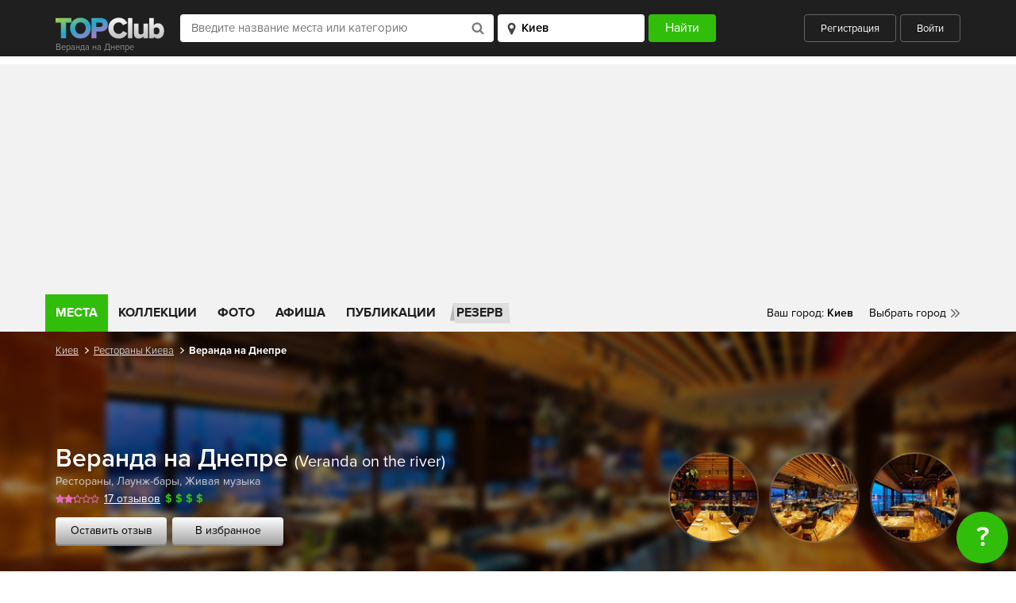

--- FILE ---
content_type: text/html; charset=UTF-8
request_url: https://topclub.ua/kiev/place-veranda-na-dnepre.html
body_size: 25826
content:
<!DOCTYPE html>
<html lang="ru">
<head>
    <meta charset="UTF-8">
    <meta name="viewport" content="width=device-width, initial-scale=1.0">
    <meta http-equiv="X-UA-Compatible" content="ie=edge">
    <meta name="theme-color" content="#1f1f1f">
    <meta name="csrf-param" content="_csrf">
    <meta name="csrf-token" content="DlStdifKL4dgmxioaUk2x_p8vDydni0R1QvKq8h_yG9XGts3HoBw7i_hdsI6cVqjqy7LbdPxS0KZWJiTqxuSCw==">
    <title>Веранда на Днепре Ресторан, Киев - Отзывы, заказ столика, меню, фото, карта - Рестораны Киева - TOPClub</title>

    <script type="application/ld+json">{
    "@context": {
        "@vocab": "http://schema.org/"
    },
    "@id": "https://topclub.ua/kiev/place-veranda-na-dnepre.html",
    "@type": "Restaurant",
    "address": {
        "@type": "PostalAddress",
        "addressCountry": "Украина",
        "addressLocality": "Киев",
        "postalCode": "02000",
        "streetAddress": "Набережне шосе, 11А"
    },
    "aggregateRating": {
        "@type": "AggregateRating",
        "bestRating": 5,
        "ratingValue": 2.3,
        "reviewCount": 23,
        "worstRating": 1
    },
    "description": "Веранда» на Днепре - это легендарный ресторан с невероятной кухней, красивой террасой с видом на Днепр и незабываемой атмосферой. Это место для самых веселых вс...",
    "geo": {
        "@type": "GeoCoordinates",
        "latitude": 50.444759119108,
        "longitude": 30.555780326459
    },
    "image": "https://topclub.ua/uploads/images/places/9BMtTODPby9QDmAAPq-qwkJ2qDkU3Yvm.jpg",
    "logo": "https://topclub.ua/uploads/images/places/9BMtTODPby9QDmAAPq-qwkJ2qDkU3Yvm.jpg",
    "name": "Веранда на Днепре",
    "priceRange": "$$$$",
    "servesCuisine": "Европейская, Украинская, Паназиатская",
    "telephone": "+38 (044) 299-49-49",
    "url": "https://topclub.ua/kiev/place-veranda-na-dnepre.html"
}</script>    <meta name="description" content="Ресторан Веранда на Днепре. Бесплатный заказ столика со скидкой 30%. Киев, Набережное шоссе.">
<meta name="keywords" content="веранда на днепре, веранда на днепре киев, веранда на днепре в киеве, веранда на днепре на набережной, Веранда на Днепре, ресторан Веранда на Днепре, веранда на дпенре киев, ресторан на воде киев, ресторан на днепре киев, ресторан веранда киев, веранда на днепре, ресторан, резерв столика, бронь столика, заказ столика онлайн">
<meta property="fb:app_id" content="167995056594355">
<meta property="og:site_name" content="TOPClub">
<meta property="og:title" content="Веранда на Днепре (Veranda on the river)">
<meta property="og:url" content="https://topclub.ua/kiev/place-veranda-na-dnepre.html">
<meta property="og:type" content="topclubua:restaurants">
<meta property="og:image" content="https://topclub.ua/uploads/images/places/9BMtTODPby9QDmAAPq-qwkJ2qDkU3Yvm.jpg">
<meta property="og:description" content="Веранда на Днепре Veranda on the river Рестораны - Отзывы, меню, фото, карта - Рестораны Киев - TOPClub">
<meta property="og:latitude" content="50.444759119108">
<meta property="og:longitude" content="50.444759119108">
<meta property="og:street-address" content="Набережне шосе, 11А">
<meta property="og:country-name" content="Украина">
<meta property="og:locality" content="Киев">
<meta property="topclubua:geo:latitude" content="30.555780326459">
<meta property="topclubua:geo:longitude" content="30.555780326459">
<link href="https://topclub.ua/kiev/place-veranda-na-dnepre.html" rel="canonical">
<link href="/css/jquery.fancybox.min.css?v=1500458282" rel="stylesheet">
<link href="/css/jquery.fancybox.min.css" rel="stylesheet">
<link href="/css/style.css?v=1575487106" rel="stylesheet">
<link href="/css/libs.css?v=1500458282" rel="stylesheet">
    <link rel="shortcut icon" type="image/ico" href="/favicon.ico" />

            <script async src="//pagead2.googlesyndication.com/pagead/js/adsbygoogle.js"></script>

<!-- Google tag (gtag.js) -->
<script async src="https://www.googletagmanager.com/gtag/js?id=G-7ZX0F06795"></script>
<script>
  window.dataLayer = window.dataLayer || [];
  function gtag(){dataLayer.push(arguments);}
  gtag('js', new Date());

  gtag('config', 'G-7ZX0F06795');
</script>

<script type="text/javascript">
    var _gaq = _gaq || [];
    _gaq.push(['_setAccount', 'UA-2156127-1']);
    _gaq.push(['_setDomainName', '.topclub.ua']);
    _gaq.push(['_addOrganic', 'Yandex', 'query']);
    _gaq.push(['_addOrganic', 'Bigmir', 'query']);
    _gaq.push(['_addOrganic', 'Rambler', 'query']);
    _gaq.push(['_addOrganic', 'Mail', 'q']);
    _gaq.push(['_addOrganic', 'Nigma', 'q']);
    _gaq.push(['_addOrganic', 'Webalta', 'q']);
    _gaq.push(['_addOrganic', 'Aport', 'r']);
    _gaq.push(['_addOrganic', 'Bing', 'q']);
    _gaq.push(['_addOrganic', 'QIP', 'query']);
    _gaq.push(['_trackPageview']);

    (function()
    {
        var ga = document.createElement('script'); ga.type = 'text/javascript'; ga.async = true;
        ga.src = ('https:' == document.location.protocol ? 'https://' : 'http://') + 'stats.g.doubleclick.net/dc.js';
        var s = document.getElementsByTagName('script')[0]; s.parentNode.insertBefore(ga, s);
    })();
</script>

<!-- (C)2000-2011 Gemius SA - gemiusAudience / topclub-ua / main -->
<script type="text/javascript">
    <!--//--><![CDATA[//><!--
    var pp_gemius_identifier = new String('ndnlFL7kUaQ0hdcJ6hP.mMQ5nOm_lzAz0XLkL_mCjAX.T7');
    //--><!]]>
</script>
<script type="text/javascript" src="/js/xgemius.js"></script>

<script type="application/ld+json">{
"@context": "http://schema.org/", "@type": "WebSite", "url": "https://topclub.ua/", "name": "TOPClub", "alternateName": "TOPClub сити-гайд"
}</script>
<script type="application/ld+json">{"@context": "http://schema.org/","@type": "Organization",
"url": "https://topclub.ua/", "logo": "https://topclub.ua/img/svg/logo.svg"}</script> <script type="application/ld+json">{
"@context" : "http://schema.org", "@type": "Organization",
"name" : "TOPClub сити-гайд",
"url" : "https://topclub.ua/", "sameAs" : ["https://www.facebook.com/Topclub.ua","https://
www.instagram.com/topclub_ua/","https://twitter.com/Topclubua","http://vk.com/topclubua"] }</script>

<!-- Facebook widget -->
<div id="fb-root"></div>
<script>
    window.fbAsyncInit = function() {
        FB.init({
            appId            : '556292178041651',
            autoLogAppEvents : true,
            xfbml            : true,
            version          : 'v2.5'
        });
    };

    (function(d, s, id) {
        var js, fjs = d.getElementsByTagName(s)[0];
        if (d.getElementById(id)) return;
        js = d.createElement(s); js.id = id;
        js.src = "//connect.facebook.net/ru_RU/sdk.js";
        fjs.parentNode.insertBefore(js, fjs);
    }(document, 'script', 'facebook-jssdk'));
</script>

<!-- Facebook Pixel Code -->
<script>
    !function(f,b,e,v,n,t,s)
    {if(f.fbq)return;n=f.fbq=function(){n.callMethod?
        n.callMethod.apply(n,arguments):n.queue.push(arguments)};
        if(!f._fbq)f._fbq=n;n.push=n;n.loaded=!0;n.version='2.0';
        n.queue=[];t=b.createElement(e);t.async=!0;
        t.src=v;s=b.getElementsByTagName(e)[0];
        s.parentNode.insertBefore(t,s)}(window, document,'script',
        'https://connect.facebook.net/en_US/fbevents.js');
    fbq('init', '1964516573871112');
    fbq('track', 'PageView');
</script>
<noscript><img height="1" width="1" style="display:none"
               src="https://www.facebook.com/tr?id=1964516573871112&ev=PageView&noscript=1"
    /></noscript>
<!-- End Facebook Pixel Code -->

<script async src="//pagead2.googlesyndication.com/pagead/js/adsbygoogle.js"></script>
<script>
    (adsbygoogle = window.adsbygoogle || []).push({
        google_ad_client: "ca-pub-4776780862728873",
        enable_page_level_ads: true
    });
</script>
    
</head>
<body>



<header class="wrapper wrapper--header">
    <div class="header">
        <div class="header__title-wrapper">
            <a href="https://topclub.ua/kiev/" class="header__logo"><img src="/img/svg/logo.svg" alt="" class="logo__image"></a>
            <h1 class="header__title">Веранда на Днепре</h1>
        </div>

        <form id="header_filter_form" class="header__form live-search-form" action="https://topclub.ua/kiev/search-places/" method="get">
        <div class="header__input-search-loader hidden">
            <img src="/img/svg/spinner.svg" alt="">
        </div>
        <input type="text" class="header__input-place" placeholder="Введите название места или категорию"
               name="q" value="" autocomplete="off" id="live-search">
        <div class="header__input-search-results live-search-body hidden" id="live-search-body"></div>
        <select id="live-city" class="header__input-city">
            <option value="kiev" selected>Киев</option>
        </select>
        <div class="header__input-city-results" id="live-city-body"></div>
        <input type="submit" class="header__submit" value="Найти">

        </form>
        <div class="header__user">
                            <a href="javascript:;" class="header__btn header__btn--registration auth-registration">Регистрация</a>
                <a href="javascript:;" class="header__btn header__btn--login auth-login">Войти</a>
                    </div>
        <a href="javascript:;" class="header__search-toggler">
            <img src="/img/svg/header_search-icon.svg" alt="">
        </a>
        <a href="javascript:;" class="header__hamburger">
            <span></span>
            <span></span>
            <span></span>
        </a>
    </div>
</header>



<div class="wrapper wrapper--main-nav">
    <nav class="main-nav">

        <ul class="main-nav__list">
    <li class="main-nav__item"><a href="https://topclub.ua/kiev/search-places/" class="main-nav__link main-nav__link--active">Места</a>
        <ul class="main-nav__submenu">

                                                                <li class="main-nav__submenu-item">
                        <a href="https://topclub.ua/kiev/places-restaurants/" class="main-nav__submenu-link">
                            Рестораны<span class="main-nav__submenu-qty">2013</span>
                        </a>

                                                    <ul class="main-nav__second-submenu">

                                                                    <li class="main-nav__second-submenu-item">
                                        <a href="https://topclub.ua/kiev/places-art-kafe/"
                                           class="main-nav__second-submenu-link">
                                            Арт-кафе
                                        </a>
                                    </li>
                                                                    <li class="main-nav__second-submenu-item">
                                        <a href="https://topclub.ua/kiev/places-art-klub/"
                                           class="main-nav__second-submenu-link">
                                            Арт-клубы
                                        </a>
                                    </li>
                                                                    <li class="main-nav__second-submenu-item">
                                        <a href="https://topclub.ua/kiev/places-bary/"
                                           class="main-nav__second-submenu-link">
                                            Бары
                                        </a>
                                    </li>
                                                                    <li class="main-nav__second-submenu-item">
                                        <a href="https://topclub.ua/kiev/places-dzhelateriya/"
                                           class="main-nav__second-submenu-link">
                                            Джелатерии
                                        </a>
                                    </li>
                                                                    <li class="main-nav__second-submenu-item">
                                        <a href="https://topclub.ua/kiev/places-zagorodnyj-restoran/"
                                           class="main-nav__second-submenu-link">
                                            Загородные рестораны
                                        </a>
                                    </li>
                                                                    <li class="main-nav__second-submenu-item">
                                        <a href="https://topclub.ua/kiev/places-kafe/"
                                           class="main-nav__second-submenu-link">
                                            Кафе
                                        </a>
                                    </li>
                                                                    <li class="main-nav__second-submenu-item">
                                        <a href="https://topclub.ua/kiev/places-kofejni/"
                                           class="main-nav__second-submenu-link">
                                            Кофейни
                                        </a>
                                    </li>
                                                                    <li class="main-nav__second-submenu-item">
                                        <a href="https://topclub.ua/kiev/places-paby/"
                                           class="main-nav__second-submenu-link">
                                            Пабы
                                        </a>
                                    </li>
                                                                    <li class="main-nav__second-submenu-item">
                                        <a href="https://topclub.ua/kiev/places-pivnye/"
                                           class="main-nav__second-submenu-link">
                                            Пивные
                                        </a>
                                    </li>
                                                                    <li class="main-nav__second-submenu-item">
                                        <a href="https://topclub.ua/kiev/places-piccerii/"
                                           class="main-nav__second-submenu-link">
                                            Пиццерии
                                        </a>
                                    </li>
                                                                    <li class="main-nav__second-submenu-item">
                                        <a href="https://topclub.ua/kiev/places-pri-gostinice/"
                                           class="main-nav__second-submenu-link">
                                            При гостиницах
                                        </a>
                                    </li>
                                                                    <li class="main-nav__second-submenu-item">
                                        <a href="https://topclub.ua/kiev/places-restoran-otel/"
                                           class="main-nav__second-submenu-link">
                                            Рестораны-отели
                                        </a>
                                    </li>
                                                                    <li class="main-nav__second-submenu-item">
                                        <a href="https://topclub.ua/kiev/places-restorany/"
                                           class="main-nav__second-submenu-link">
                                            Рестораны
                                        </a>
                                    </li>
                                                                    <li class="main-nav__second-submenu-item">
                                        <a href="https://topclub.ua/kiev/places-sushi/"
                                           class="main-nav__second-submenu-link">
                                            Суши
                                        </a>
                                    </li>
                                                                    <li class="main-nav__second-submenu-item">
                                        <a href="https://topclub.ua/kiev/places-chajnye/"
                                           class="main-nav__second-submenu-link">
                                            Чайные
                                        </a>
                                    </li>
                                                                    <li class="main-nav__second-submenu-item">
                                        <a href="https://topclub.ua/kiev/places-kalyan-bary/"
                                           class="main-nav__second-submenu-link">
                                            Кальян-бары
                                        </a>
                                    </li>
                                                                    <li class="main-nav__second-submenu-item">
                                        <a href="https://topclub.ua/kiev/places-matejnya/"
                                           class="main-nav__second-submenu-link">
                                            Матейни
                                        </a>
                                    </li>
                                                                    <li class="main-nav__second-submenu-item">
                                        <a href="https://topclub.ua/kiev/places-bistro/"
                                           class="main-nav__second-submenu-link">
                                            Бистро
                                        </a>
                                    </li>
                                                                    <li class="main-nav__second-submenu-item">
                                        <a href="https://topclub.ua/kiev/places-launzh-bar/"
                                           class="main-nav__second-submenu-link">
                                            Лаунж-бары
                                        </a>
                                    </li>
                                                                    <li class="main-nav__second-submenu-item">
                                        <a href="https://topclub.ua/kiev/places-tajskie-restorany/"
                                           class="main-nav__second-submenu-link">
                                            Тайские рестораны
                                        </a>
                                    </li>
                                                                    <li class="main-nav__second-submenu-item">
                                        <a href="https://topclub.ua/kiev/places-stejk-hauzy/"
                                           class="main-nav__second-submenu-link">
                                            Стейк-хаусы
                                        </a>
                                    </li>
                                                                    <li class="main-nav__second-submenu-item">
                                        <a href="https://topclub.ua/kiev/places-rybnye-restorany/"
                                           class="main-nav__second-submenu-link">
                                            Рыбные рестораны
                                        </a>
                                    </li>
                                                                    <li class="main-nav__second-submenu-item">
                                        <a href="https://topclub.ua/kiev/places-burgernye/"
                                           class="main-nav__second-submenu-link">
                                            Бургерные
                                        </a>
                                    </li>
                                                                    <li class="main-nav__second-submenu-item">
                                        <a href="https://topclub.ua/kiev/places-zhivaya-muzyka/"
                                           class="main-nav__second-submenu-link">
                                            Живая музыка
                                        </a>
                                    </li>
                                                                    <li class="main-nav__second-submenu-item">
                                        <a href="https://topclub.ua/kiev/places-pekarni-i-konditerskie/"
                                           class="main-nav__second-submenu-link">
                                            Пекарни и кондитерские
                                        </a>
                                    </li>
                                
                                                                    <li class="main-nav__second-submenu-item">
                                        <a href="https://topclub.ua/kiev/search-restaurants/feature-bankety/"
                                           class="main-nav__second-submenu-link">
                                            Банкетные залы
                                        </a>
                                    </li>
                                
                            </ul>
                        
                    </li>
                                                                                <li class="main-nav__submenu-item">
                        <a href="https://topclub.ua/kiev/places-nightlife/" class="main-nav__submenu-link">
                            Ночная жизнь<span class="main-nav__submenu-qty">127</span>
                        </a>

                                                    <ul class="main-nav__second-submenu">

                                                                    <li class="main-nav__second-submenu-item">
                                        <a href="https://topclub.ua/kiev/places-nochnye-kluby/"
                                           class="main-nav__second-submenu-link">
                                            Ночные клубы
                                        </a>
                                    </li>
                                                                    <li class="main-nav__second-submenu-item">
                                        <a href="https://topclub.ua/kiev/places-striptiz_kluby/"
                                           class="main-nav__second-submenu-link">
                                            Стриптиз клубы
                                        </a>
                                    </li>
                                                                    <li class="main-nav__second-submenu-item">
                                        <a href="https://topclub.ua/kiev/places-karaoke/"
                                           class="main-nav__second-submenu-link">
                                            Караоке
                                        </a>
                                    </li>
                                                                    <li class="main-nav__second-submenu-item">
                                        <a href="https://topclub.ua/kiev/places-gay_kluby/"
                                           class="main-nav__second-submenu-link">
                                            Гей клубы
                                        </a>
                                    </li>
                                
                                
                            </ul>
                        
                    </li>
                                                                                <li class="main-nav__submenu-item">
                        <a href="https://topclub.ua/kiev/places-dostavka-edi/" class="main-nav__submenu-link">
                            Доставка еды<span class="main-nav__submenu-qty">27</span>
                        </a>

                                                    <ul class="main-nav__second-submenu">

                                                                    <li class="main-nav__second-submenu-item">
                                        <a href="https://topclub.ua/kiev/places-online_dostavka/"
                                           class="main-nav__second-submenu-link">
                                            Online доставка
                                        </a>
                                    </li>
                                                                    <li class="main-nav__second-submenu-item">
                                        <a href="https://topclub.ua/kiev/places-kejtering/"
                                           class="main-nav__second-submenu-link">
                                            Кейтеринг
                                        </a>
                                    </li>
                                
                                
                            </ul>
                        
                    </li>
                                                                                <li class="main-nav__submenu-item">
                        <a href="https://topclub.ua/kiev/places-zdorovie-i-medicina/" class="main-nav__submenu-link">
                            Здоровье и медицина<span class="main-nav__submenu-qty">9</span>
                        </a>

                                                    <ul class="main-nav__second-submenu">

                                                                    <li class="main-nav__second-submenu-item">
                                        <a href="https://topclub.ua/kiev/places-banya/"
                                           class="main-nav__second-submenu-link">
                                            Бани
                                        </a>
                                    </li>
                                                                    <li class="main-nav__second-submenu-item">
                                        <a href="https://topclub.ua/kiev/places-massazhnye-salony/"
                                           class="main-nav__second-submenu-link">
                                            Массажные салоны
                                        </a>
                                    </li>
                                                                    <li class="main-nav__second-submenu-item">
                                        <a href="https://topclub.ua/kiev/places-sauny/"
                                           class="main-nav__second-submenu-link">
                                            Сауны
                                        </a>
                                    </li>
                                                                    <li class="main-nav__second-submenu-item">
                                        <a href="https://topclub.ua/kiev/places-trenazhernye_zaly/"
                                           class="main-nav__second-submenu-link">
                                            Тренажерные залы
                                        </a>
                                    </li>
                                                                    <li class="main-nav__second-submenu-item">
                                        <a href="https://topclub.ua/kiev/places-fitnes-centry/"
                                           class="main-nav__second-submenu-link">
                                            Фитнес центры
                                        </a>
                                    </li>
                                
                                
                            </ul>
                        
                    </li>
                                                                                <li class="main-nav__submenu-item">
                        <a href="https://topclub.ua/kiev/places-activniy-otdih/" class="main-nav__submenu-link">
                            Активный отдых и развлечения<span class="main-nav__submenu-qty">45</span>
                        </a>

                                                    <ul class="main-nav__second-submenu">

                                                                    <li class="main-nav__second-submenu-item">
                                        <a href="https://topclub.ua/kiev/places-bassejny/"
                                           class="main-nav__second-submenu-link">
                                            Бассейны
                                        </a>
                                    </li>
                                                                    <li class="main-nav__second-submenu-item">
                                        <a href="https://topclub.ua/kiev/places-bilyardnye/"
                                           class="main-nav__second-submenu-link">
                                            Бильярдные
                                        </a>
                                    </li>
                                                                    <li class="main-nav__second-submenu-item">
                                        <a href="https://topclub.ua/kiev/places-bouling/"
                                           class="main-nav__second-submenu-link">
                                            Боулинги
                                        </a>
                                    </li>
                                                                    <li class="main-nav__second-submenu-item">
                                        <a href="https://topclub.ua/kiev/places-zooparki/"
                                           class="main-nav__second-submenu-link">
                                            Зоопарки
                                        </a>
                                    </li>
                                                                    <li class="main-nav__second-submenu-item">
                                        <a href="https://topclub.ua/kiev/places-igrovye-avtomaty/"
                                           class="main-nav__second-submenu-link">
                                            Игровые автоматы
                                        </a>
                                    </li>
                                                                    <li class="main-nav__second-submenu-item">
                                        <a href="https://topclub.ua/kiev/places-internet-kafe/"
                                           class="main-nav__second-submenu-link">
                                            Интернет кафе
                                        </a>
                                    </li>
                                                                    <li class="main-nav__second-submenu-item">
                                        <a href="https://topclub.ua/kiev/places-karting-centr/"
                                           class="main-nav__second-submenu-link">
                                            Картинг-центры
                                        </a>
                                    </li>
                                                                    <li class="main-nav__second-submenu-item">
                                        <a href="https://topclub.ua/kiev/places-kompyuternye-kluby/"
                                           class="main-nav__second-submenu-link">
                                            Компьютерные клубы
                                        </a>
                                    </li>
                                                                    <li class="main-nav__second-submenu-item">
                                        <a href="https://topclub.ua/kiev/places-ledovye-katki/"
                                           class="main-nav__second-submenu-link">
                                            Ледовые катки
                                        </a>
                                    </li>
                                                                    <li class="main-nav__second-submenu-item">
                                        <a href="https://topclub.ua/kiev/places-pejntbolnye-kluby/"
                                           class="main-nav__second-submenu-link">
                                            Пейнтбольные клубы
                                        </a>
                                    </li>
                                                                    <li class="main-nav__second-submenu-item">
                                        <a href="https://topclub.ua/kiev/places-razvlekatelnye-centry/"
                                           class="main-nav__second-submenu-link">
                                            Развлекательные центры
                                        </a>
                                    </li>
                                                                    <li class="main-nav__second-submenu-item">
                                        <a href="https://topclub.ua/kiev/places-stadiony/"
                                           class="main-nav__second-submenu-link">
                                            Стадионы
                                        </a>
                                    </li>
                                                                    <li class="main-nav__second-submenu-item">
                                        <a href="https://topclub.ua/kiev/places-plyazhy/"
                                           class="main-nav__second-submenu-link">
                                            Пляжи
                                        </a>
                                    </li>
                                
                                
                            </ul>
                        
                    </li>
                                                                                <li class="main-nav__submenu-item">
                        <a href="https://topclub.ua/kiev/places-magazini-i-shoping/" class="main-nav__submenu-link">
                            Магазины и шопинг<span class="main-nav__submenu-qty">26</span>
                        </a>

                                                    <ul class="main-nav__second-submenu">

                                                                    <li class="main-nav__second-submenu-item">
                                        <a href="https://topclub.ua/kiev/places-butiki/"
                                           class="main-nav__second-submenu-link">
                                            Бутики
                                        </a>
                                    </li>
                                                                    <li class="main-nav__second-submenu-item">
                                        <a href="https://topclub.ua/kiev/places-magaziny/"
                                           class="main-nav__second-submenu-link">
                                            Магазины
                                        </a>
                                    </li>
                                                                    <li class="main-nav__second-submenu-item">
                                        <a href="https://topclub.ua/kiev/places-magaziny-odezhdy/"
                                           class="main-nav__second-submenu-link">
                                            Магазины одежды
                                        </a>
                                    </li>
                                                                    <li class="main-nav__second-submenu-item">
                                        <a href="https://topclub.ua/kiev/places-svadebnye-salony/"
                                           class="main-nav__second-submenu-link">
                                            Свадебные салоны
                                        </a>
                                    </li>
                                                                    <li class="main-nav__second-submenu-item">
                                        <a href="https://topclub.ua/kiev/places-stokovye/"
                                           class="main-nav__second-submenu-link">
                                            Стоковые магазины
                                        </a>
                                    </li>
                                                                    <li class="main-nav__second-submenu-item">
                                        <a href="https://topclub.ua/kiev/places-supermarkety/"
                                           class="main-nav__second-submenu-link">
                                            Супермаркеты
                                        </a>
                                    </li>
                                                                    <li class="main-nav__second-submenu-item">
                                        <a href="https://topclub.ua/kiev/places-torgovye_kompleksy/"
                                           class="main-nav__second-submenu-link">
                                            Торговые комплексы
                                        </a>
                                    </li>
                                                                    <li class="main-nav__second-submenu-item">
                                        <a href="https://topclub.ua/kiev/places-torgovye_centry/"
                                           class="main-nav__second-submenu-link">
                                            Торговые центры
                                        </a>
                                    </li>
                                
                                
                            </ul>
                        
                    </li>
                                                                                <li class="main-nav__submenu-item">
                        <a href="https://topclub.ua/kiev/places-kultura-i-iskustvo/" class="main-nav__submenu-link">
                            Культура и искусство<span class="main-nav__submenu-qty">116</span>
                        </a>

                                                    <ul class="main-nav__second-submenu">

                                                                    <li class="main-nav__second-submenu-item">
                                        <a href="https://topclub.ua/kiev/places-vystavki/"
                                           class="main-nav__second-submenu-link">
                                            Выставки
                                        </a>
                                    </li>
                                                                    <li class="main-nav__second-submenu-item">
                                        <a href="https://topclub.ua/kiev/places-galerei/"
                                           class="main-nav__second-submenu-link">
                                            Галереи
                                        </a>
                                    </li>
                                                                    <li class="main-nav__second-submenu-item">
                                        <a href="https://topclub.ua/kiev/places-kinoteatry/"
                                           class="main-nav__second-submenu-link">
                                            Кинотеатры
                                        </a>
                                    </li>
                                                                    <li class="main-nav__second-submenu-item">
                                        <a href="https://topclub.ua/kiev/places-koncertnye-zaly/"
                                           class="main-nav__second-submenu-link">
                                            Концертные залы
                                        </a>
                                    </li>
                                                                    <li class="main-nav__second-submenu-item">
                                        <a href="https://topclub.ua/kiev/places-muzei/"
                                           class="main-nav__second-submenu-link">
                                            Музеи
                                        </a>
                                    </li>
                                                                    <li class="main-nav__second-submenu-item">
                                        <a href="https://topclub.ua/kiev/places-teatry/"
                                           class="main-nav__second-submenu-link">
                                            Театры
                                        </a>
                                    </li>
                                                                    <li class="main-nav__second-submenu-item">
                                        <a href="https://topclub.ua/kiev/places-cirki/"
                                           class="main-nav__second-submenu-link">
                                            Цирки
                                        </a>
                                    </li>
                                                                    <li class="main-nav__second-submenu-item">
                                        <a href="https://topclub.ua/kiev/places-dvorcy-i-doma-kultury/"
                                           class="main-nav__second-submenu-link">
                                            Дворцы и дома культуры
                                        </a>
                                    </li>
                                
                                
                            </ul>
                        
                    </li>
                                                                                <li class="main-nav__submenu-item">
                        <a href="https://topclub.ua/kiev/places-turizm-i-puteshestvia/" class="main-nav__submenu-link">
                            Туризм и путешествия<span class="main-nav__submenu-qty">15</span>
                        </a>

                                                    <ul class="main-nav__second-submenu">

                                                                    <li class="main-nav__second-submenu-item">
                                        <a href="https://topclub.ua/kiev/places-gostinicy/"
                                           class="main-nav__second-submenu-link">
                                            Гостиницы
                                        </a>
                                    </li>
                                                                    <li class="main-nav__second-submenu-item">
                                        <a href="https://topclub.ua/kiev/places-turoperator/"
                                           class="main-nav__second-submenu-link">
                                            Туроператоры
                                        </a>
                                    </li>
                                
                                
                            </ul>
                        
                    </li>
                                                                                <li class="main-nav__submenu-item">
                        <a href="https://topclub.ua/kiev/places-eda/" class="main-nav__submenu-link">
                            Еда<span class="main-nav__submenu-qty">101</span>
                        </a>

                                                    <ul class="main-nav__second-submenu">

                                                                    <li class="main-nav__second-submenu-item">
                                        <a href="https://topclub.ua/kiev/places-konditerskaya/"
                                           class="main-nav__second-submenu-link">
                                            Кондитерские
                                        </a>
                                    </li>
                                                                    <li class="main-nav__second-submenu-item">
                                        <a href="https://topclub.ua/kiev/places-fastfud/"
                                           class="main-nav__second-submenu-link">
                                            Фастфуды
                                        </a>
                                    </li>
                                                                    <li class="main-nav__second-submenu-item">
                                        <a href="https://topclub.ua/kiev/places-eda-na-vynos/"
                                           class="main-nav__second-submenu-link">
                                            Еда на вынос
                                        </a>
                                    </li>
                                
                                
                            </ul>
                        
                    </li>
                                                                                <li class="main-nav__submenu-item">
                        <a href="https://topclub.ua/kiev/places-krasota-i-fitness/" class="main-nav__submenu-link">
                            Красота и фитнес<span class="main-nav__submenu-qty">1</span>
                        </a>

                                                    <ul class="main-nav__second-submenu">

                                                                    <li class="main-nav__second-submenu-item">
                                        <a href="https://topclub.ua/kiev/places-salony-krasoty/"
                                           class="main-nav__second-submenu-link">
                                            Салоны красоты
                                        </a>
                                    </li>
                                                                    <li class="main-nav__second-submenu-item">
                                        <a href="https://topclub.ua/kiev/places-salony-tatu/"
                                           class="main-nav__second-submenu-link">
                                            Салоны тату
                                        </a>
                                    </li>
                                
                                
                            </ul>
                        
                    </li>
                                                                                <li class="main-nav__submenu-item">
                        <a href="https://topclub.ua/kiev/places-obrazovanie/" class="main-nav__submenu-link">
                            Образование<span class="main-nav__submenu-qty">1</span>
                        </a>

                                                    <ul class="main-nav__second-submenu">

                                                                    <li class="main-nav__second-submenu-item">
                                        <a href="https://topclub.ua/kiev/places-tancevalnye-shkoly/"
                                           class="main-nav__second-submenu-link">
                                            Танцевальные школы
                                        </a>
                                    </li>
                                
                                
                            </ul>
                        
                    </li>
                            
        </ul>
    </li>
    <!-- <li class="main-nav__item main-nav__item--hotels">
        <a href="https://www.booking.com/?aid=1301824&label=topclub"
           class="main-nav__link main-nav__link--hotels" rel="nofollow">
            Отели
        </a>
    </li> -->
    <li class="main-nav__item">
        <a href="https://topclub.ua/kiev/collections/"
           class="main-nav__link ">
            Коллекции
        </a>
    </li>
    <li class="main-nav__item">
        <a href="https://topclub.ua/kiev/photoreports/"
           class="main-nav__link ">
            Фото
        </a>
    </li>
    <li class="main-nav__item">
        <a href="https://topclub.ua/kiev/events/"
           class="main-nav__link ">
            Афиша
        </a>
    </li>
    <li class="main-nav__item">
        <a href="https://topclub.ua/kiev/articles/"
           class="main-nav__link ">
            Публикации
        </a>
    </li>
    <li class="main-nav__item main-nav__item--reserve">
        <a href="https://topclub.ua/kiev/discount-places/" class="main-nav__link main-nav__link--reserve">
            Резерв
        </a>
    </li>
    </ul>


        <div class="main-nav__mobile">
            <a href="https://topclub.ua/kiev/discount-places/" class="main-nav__mobile-reserve">Бронирование
                столиков</a>
                            <a href="javascript:;" class="main-nav__mobile-user header__btn--login auth-login">Войти</a>
                <a href="javascript:;" class="main-nav__mobile-user header__btn--registration auth-registration">Зарегистрироваться</a>
                    </div>

        <div class="main-nav__cities">
    <ul>
        <li><span class="main-nav__yourcity">Ваш город: </span><span
                    class="main-nav__yourcity main-nav__yourcity--bold" id="header-city-name">Киев</span></li>
        <li class="main-nav__relative">
            <a href="#" class="main-nav__city main-nav__city--choose">Выбрать город</a>
            <div class="main-nav__cities-dropdown">
                <div class="cities-dropdown__top">
                    <h5>Популярные города</h5>
                    <a href="#" class="main-nav__cities-close">Скрыть</a>
                </div>
                <div class="cities-dropdown__middle">
                    <ul>
                                                
                            <li><a href="https://topclub.ua/odessa/" class="cities-dropdown__link">Одесса</a></li>

                        
                            <li><a href="https://topclub.ua/kharkiv/" class="cities-dropdown__link">Харьков</a></li>

                        
                            <li><a href="https://topclub.ua/kiev/" class="cities-dropdown__link">Киев</a></li>

                        
                            <li><a href="https://topclub.ua/dnepropetrovsk/" class="cities-dropdown__link">Днепр</a></li>

                        
                            <li><a href="https://topclub.ua/lvov/" class="cities-dropdown__link">Львов</a></li>

                        
                            <li><a href="https://topclub.ua/cherkassy/" class="cities-dropdown__link">Черкассы</a></li>

                                            </ul>
                </div>
                <!-- <div class="cities-dropdown__bottom">
                    <strong>Поиск города</strong>
                    <input type="text" placeholder="Введите название города">
                </div> -->
            </div>
        </li>
    </ul>
</div>


    </nav>
    <div class="main-nav__mobile-search hidden">
        <form id="header_filter_form_mobile" class="live-search-form" action="https://topclub.ua/kiev/search-places/" method="get">
        <div class="header__input-search-loader hidden">
            <img src="/img/svg/spinner.svg" alt="">
        </div>
        <input type="text" class="main-nav__mobile-search__input main-nav__mobile-search__input--place"
               placeholder="Введите название места или события" name="q" autocomplete="off" id="mobile-live-search"
               value="">
        <div class="header__input-search-results mobile-live-search-body hidden" id="mobile-live-search-body"></div>
        <select id="mobile-live-city" class="main-nav__mobile-search__input main-nav__mobile-search__input--city">
            <option value="kiev" selected>Киев</option>
        </select>
        <div class="header__input-city-results" id="mobile-live-city-body"></div>
        <input type="submit" class="main-nav__mobile-search__submit" value="Найти">

        </form>    </div>
</div>

<!--ad-->
<center>
    <!--/* Revive Adserver Javascript Tag v3.0.5 */-->
    <script type='text/javascript'><!--//<![CDATA[
        var m3_u = (location.protocol == 'https:' ? 'https://topclub.ua/revive/www/delivery/ajs.php' : 'http://topclub.ua/revive/www/delivery/ajs.php');
        var m3_r = Math.floor(Math.random() * 99999999999);
        if (!document.MAX_used) document.MAX_used = ',';
        document.write("<scr" + "ipt type='text/javascript' src='" + m3_u);
        document.write("?zoneid=2&amp;target=_blank");
        document.write('&amp;cb=' + m3_r);
        if (document.MAX_used != ',') document.write("&amp;exclude=" + document.MAX_used);
        document.write(document.charset ? '&amp;charset=' + document.charset : (document.characterSet ? '&amp;charset=' + document.characterSet : ''));
        document.write("&amp;loc=" + escape(window.location));
        if (document.referrer) document.write("&amp;referer=" + escape(document.referrer));
        if (document.context) document.write("&context=" + escape(document.context));
        if (document.mmm_fo) document.write("&amp;mmm_fo=1");
        document.write("'><\/scr" + "ipt>");
        //]]>--></script>
    <noscript><a href='http://topclub.ua/revive/www/delivery/ck.php?n=a86e67c5&cb=INSERT_RANDOM_NUMBER_HERE'
                 target='_blank'><img
                    src='http://topclub.ua/revive/www/delivery/avw.php?zoneid=2&cb=INSERT_RANDOM_NUMBER_HERE&n=a86e67c5'
                    border='0' alt=''/></a></noscript>
</center>




    <div class="register__wrapper">
        <div class="register__bg-opacity register-hide">
            <div class="register-popup">
                <img src="/img/svg/logo.svg" alt="" class="register-popup__logo">
                <a href="#" class="register__close"></a>
                <div class="register__popup__tabs">
                    <div class="register-popup__tabs">
                        <a href="#" class="register-popup__tab register-popup__tab--active" id="login-tab">Вход</a>
                        <a href="#" class="register-popup__tab" id="register-tab">Регистрация</a>
                    </div>
                    <div class="login-tab login-tab--active">

                        


<form action="https://topclub.ua/user/login/" id="user-login" name="login" class="login-tab__form">
    <div id="loginform-email" class="register__row">
        <input type="email" name="LoginForm[email]" class="login-tab__input" placeholder="E-mail">
        <span class="login-tab__error"></span>
    </div>
    <div id="loginform-password" class="register__row">
        <input type="password" name="LoginForm[password]" class="login-tab__input" placeholder="Пароль">
        <span class="login-tab__error"></span>
    </div>
    <div class="login-tab__form-bottom">
        <input id="login-remember" type="checkbox" name="LoginForm[rememberMe]" value="1" checked class="login-tab__checkbox">
        <label for="login-remember" class="login-tab__label">Запомнить меня</label>
        <a href="#" class="login-tab__forgot forgot-popup">Восстановить пароль</a>
    </div>
    <button type="submit" class="login-tab__login">Войти</button>
</form>

<div class="login-tab__or"><span>или</span></div>


<a href="https://topclub.ua/user/auth/?authclient=facebook" class="login-tab__fb">
    <img src="/img/svg/regfb.svg" alt="">
    <span>Войти через Facebook</span>
</a>



                    </div>
                    <div class="register-tab">

                        


<form action="https://topclub.ua/user/signup/" id="user-signup" name="register" class="register-tab__form">
    <div id="signupform-email" class="register__row">
        <input type="email" name="SignupForm[email]" class="register-tab__input" placeholder="E-mail">
        <span class="login-tab__error"></span>
    </div>
    <div id="signupform-name" class="register__row">
        <input name="SignupForm[name]" class="register-tab__input" placeholder="Имя">
        <span class="login-tab__error"></span>
    </div>
    <div id="signupform-password" class="register__row">
        <input type="password" name="SignupForm[password]" class="register-tab__input" placeholder="Пароль">
        <span class="login-tab__error"></span>
    </div>
    <div class="register-tab__form-bottom">
        <input id="register-remember" type="checkbox" name="SignupForm[rememberMe]" value="1" class="register-tab__checkbox" checked>
        <label for="register-remember" class="register-tab__label">Запомнить меня</label>
        <a href="#" class="register-tab__forgot forgot-popup">Восстановить пароль</a>
    </div>
    <button type="submit" class="register-tab__register">Зарегистрироваться</button>
</form>

<div class="login-tab__or"><span>или</span></div>


<a href="https://topclub.ua/user/auth/?authclient=facebook" class="login-tab__fb">
    <img src="/img/svg/regfb.svg" alt="">
    <span>Войти через Facebook</span>
</a>



                    </div>
                </div>
            </div>
            <div class="forgot-password">
                <img src="/img/svg/logo.svg" alt="" class="register-popup__logo">
                <a href="#" class="register__close"></a>
                <a href="#" class="forgot-password__goback">
                    <img src="/img/svg/forgotpass__back.svg" alt="">
                    <span>Восстановить пароль</span>
                </a>

                


<form action="https://topclub.ua/user/request-password-reset/" id="user-password-reset" name="forgotpassword" class="forgot-password__form">
    <div id="passwordresetrequestform-email" class="register__row">
        <input type="email" name="PasswordResetRequestForm[email]" class="forgot-password__input" placeholder="Введите ваш E-mail">
        <span class="login-tab__error"></span>
    </div>
    <button type="submit" class="forgot-password__submit">Восстановить пароль</button>
</form>


            </div>
            <div class="register-message">
                <img src="/img/svg/logo.svg" alt="" class="register-popup__logo">
                <a href="#" class="register__close"></a>
                <div class="register-message__text"></div>
            </div>
        </div>
    </div>

















<div class="wrapper wrapper--place-hero" style="background-image: url('/uploads/images/places/9BMtTODPby9QDmAAPq-qwkJ2qDkU3Yvm.jpg')">
            <div class="wrapper wrapper--place-hero-blur">
            
            <section class="breadcrumbs">
    <div xmlns:v="http://rdf.data-vocabulary.org/#"
         class="breadcrumbs__nav breadcrumbs__nav--white ">
                                                
                                    <span typeof="v:Breadcrumb">
                    <a rel="v:url" property="v:title" href="/kiev/"
                       title="Киев">Киев</a>
                </span>
                                                <span typeof="v:Breadcrumb">
                    <a rel="v:url" property="v:title" href="/kiev/places-restaurants/"
                       title="Рестораны Киева">Рестораны Киева</a>
                </span>
                                                <span typeof="v:Breadcrumb" property="v:title">Веранда на Днепре</span>
                    
    </div>
</section>

            <div class="place-hero">
                <div class="place-hero__content">
                    <h2 class="place-hero__heading">
                        Веранда на Днепре
                                                    <span class="place-hero__subheading">(Veranda on the river)</span>
                                                                                            </h2>
                                            <h5 class="place-hero__type"><a href="/kiev/places-restaurants/" class="">Рестораны</a>, <a href="/kiev/places-launzh-bar/" class="">Лаунж-бары</a>, <a href="/kiev/places-zhivaya-muzyka/" class="">Живая музыка</a></h5>
                                        <div class="place-hero__details">
                        <div class="item__rating">
                            <i class="item__rating__value" style="width:45.2174%;"></i>
                        </div>
                        <a href="https://topclub.ua/kiev/place-veranda-na-dnepre/comments.html"
                           class="place-hero__comments">17 отзывов</a>
                        <div class="place-hero__count">
                                                                                                                    <span class="place-hero__price-full">$</span>
                                                            <span class="place-hero__price-full">$</span>
                                                            <span class="place-hero__price-full">$</span>
                                                            <span class="place-hero__price-full">$</span>
                                                                                </div>
                    </div>
                    <div class="place-hero__btns">
                        
                                                <a href="https://topclub.ua/kiev/place-veranda-na-dnepre/comments.html#place-comments"
                           class="place-hero__btn-gray place-hero__btn-gray--comment">Оставить отзыв</a>
                        

<a href="javascript:;" class="place-hero__btn-gray place-hero__btn-gray--favorite auth-login"
   id="place-bookmark"
   data-place-id="96629"
   data-url-save="https://topclub.ua/place/bookmarks/save"
   data-url-status="https://topclub.ua/place/bookmarks/status?place_id=96629">В избранное</a>

                        
                    </div>
                </div>
                
                    <div class="place-hero__gallery">
                        <div class="place-hero__imgs">
                            
                                                                    <a href="/uploads/images/places/QKr5pSFbFcPVpYQpBBNY17hZi9288l0F.jpg" class="place-hero__img">
                                        <img src="/uploads/images/places/114-114/QKr5pSFbFcPVpYQpBBNY17hZi9288l0F.jpg"
                                             alt="Веранда на Днепре (Veranda on the river)">
                                    </a>
                                                                    <a href="/uploads/images/places/o61ZD0jEdciIP8CN6SNmiBVWSeMR0Y9-.jpg" class="place-hero__img">
                                        <img src="/uploads/images/places/114-114/o61ZD0jEdciIP8CN6SNmiBVWSeMR0Y9-.jpg"
                                             alt="Веранда на Днепре (Veranda on the river)">
                                    </a>
                                                                    <a href="/uploads/images/places/lEG3Eu2i3T0wM1fOJN9wdo72lO-elgBF.jpg" class="place-hero__img">
                                        <img src="/uploads/images/places/114-114/lEG3Eu2i3T0wM1fOJN9wdo72lO-elgBF.jpg"
                                             alt="Веранда на Днепре (Veranda on the river)">
                                    </a>
                                
                                                    </div>
                        <a href="#" class="place-hero__gallery-btn">3 фото</a>
                    </div>
                
                <div class="place-hero__bottom">

                    <ul class="place-hero__tabs"><li class="place-hero__tab--active"><a href="https://topclub.ua/kiev/place-veranda-na-dnepre.html" class="place-hero__tab" title="Обзор Веранда на Днепре (Veranda on the river)">Информация</a></li>
<li><a href="https://topclub.ua/kiev/place-veranda-na-dnepre/articles.html" class="place-hero__tab" title="Публикации Веранда на Днепре (Veranda on the river)">Публикации (19)</a></li>
<li><a href="https://topclub.ua/kiev/place-veranda-na-dnepre/comments.html" class="place-hero__tab" title="Отзывы Веранда на Днепре (Veranda on the river)">Отзывы (17)</a></li>
<li><a href="https://topclub.ua/kiev/place-veranda-na-dnepre/photos.html" class="place-hero__tab" title="Фото Веранда на Днепре (Veranda on the river)">Фото (3)</a></li>
<li><a href="https://topclub.ua/kiev/place-veranda-na-dnepre/afisha.html" class="place-hero__tab" title="Новости и события Веранда на Днепре (Veranda on the river)">События (279)</a></li>
<li><a href="https://topclub.ua/kiev/place-veranda-na-dnepre/menu.html" class="place-hero__tab" title="Мены, цены Веранда на Днепре (Veranda on the river)">Меню / Цена на услуги</a></li></ul>

                </div>
            </div>
        </div>

                    <div id="place__gallery" class="hidden">
            
                <a href="/uploads/images/places/QKr5pSFbFcPVpYQpBBNY17hZi9288l0F.jpg" class="place-hero__img" data-fancybox="fancybox-place1">
                    <img src="/uploads/images/places/114-114/QKr5pSFbFcPVpYQpBBNY17hZi9288l0F.jpg"
                       alt="Веранда на Днепре (Veranda on the river)">
                </a>
            
                <a href="/uploads/images/places/o61ZD0jEdciIP8CN6SNmiBVWSeMR0Y9-.jpg" class="place-hero__img" data-fancybox="fancybox-place1">
                    <img src="/uploads/images/places/114-114/o61ZD0jEdciIP8CN6SNmiBVWSeMR0Y9-.jpg"
                       alt="Веранда на Днепре (Veranda on the river)">
                </a>
            
                <a href="/uploads/images/places/lEG3Eu2i3T0wM1fOJN9wdo72lO-elgBF.jpg" class="place-hero__img" data-fancybox="fancybox-place1">
                    <img src="/uploads/images/places/114-114/lEG3Eu2i3T0wM1fOJN9wdo72lO-elgBF.jpg"
                       alt="Веранда на Днепре (Veranda on the river)">
                </a>
                        </div>
        
    <div id="error__popup" class="place-error-popup mfp-hide">
        <div class="place-error-popup__header">
            <span class="place-error-popup__heading">Сообщение об ошибке</span>
        </div>
        <div class="place-error-popup__body">
            <label for="user-error-email" class="place-error-popup__label">Email: *</label>
            <input type="text" id="user-error-email" class="place-error-popup__input"
                   value="">
            <input type="hidden" id="user-error-url" value="https://topclub.ua/kiev/place-veranda-na-dnepre.html">
            <label for="" class="place-error-popup__label">Текст сообщения: *</label>
            <textarea class="place-error-popup__textarea" id="user-error-text"
                      placeholder="Сообщение об ошибке, или рекоммендация"></textarea>
        </div>
        <a href="#" class="place-error-popup__submit">Отправить</a>
    </div>

    <div id="success__popup" class="place-error-popup mfp-hide">
        <div class="new-design-success">
            <span class="new-design-success__top">Спасибо!</span>
            <span class="new-design-success__botoom">Сообщение успешно отправлено</span>
        </div>
    </div>

</div>
</div>
<div class="wrapper">
    <div class="place-main__container">
        <div class="place-main">
            <div class="place-about">
                                <h2 class="place-about__heading">Описание к «Веранда на Днепре»</h2>
                <div class="place-about__content">
                    <p><em><strong>Веранда&raquo; на Днепре</strong></em> - это легендарный ресторан с невероятной кухней, красивой террасой с видом на Днепр и незабываемой атмосферой. Это место для самых веселых встреч, душевных посиделок, затяжных ужинов, поздних завтраков, шумных концертов и необычных перфомансов.&nbsp;</p>

<p><em><strong>Veranda on the river (Веранда на Днепре) </strong></em>&ndash; культовый ресторан fusion-кухни на воде. Интерьер ресторана совмещает в себе роскош и элегантную простоту, здесь всегда комфортно и приятно отдыхать, наслаждаясь едой и пейзажем за окном.&nbsp;</p>

<p>Профессионализм персонала позволит каждому гостю чувствовать себя максимально комфортно.&nbsp;</p>

<p><em><strong>Веранда на Днепре </strong></em>- это также прекрасное место для семейного праздника, Дня рождения и даже современной свадьбы. Здесь учтут все ваши пожелания и создадут для вас настоящую праздничную атмосферу.&nbsp;</p>

<p><em><strong>Шеф-повар ресторана Сергей Башинский</strong></em> впечатляет гостей фьюжн-экспериментами и авторским видением уже знакомых, любимых блюд.</p>

<p><em><strong>Veranda on the river (Веранда на Днепре) </strong></em>хранит два винных шкафа, с идеальным выбором из полутора тысяч вин поможет именитый шеф-сомелье Алексей Алексеенко. Заведение насчитывает три этажа: первый подходит для спокойного релакса, второй имеет открытый бар и караоке, на третьем &ndash; единственная в Украине сцена прямо над водой и уютные места для гостей.</p>

                </div>
                <a href="#" class="place-about__more-btn hidden">Больше информации о компании <img src="/img/svg/admin_select_icon.svg" alt=""></a>
            </div>
            <div class="place-hours">
                <div class="place-hours__item place-hours__item--top">
                                                                        <span class="place-hours__status place-hours__status--closed">Не указано</span>
                                                            </div>

                                    <div class="place-hours__item">
                                                    <div class="place-hours__row">
                                <img src="/img/svg/place__pin--green.svg" alt=""
                                     class="place-hours__icon place-hours__icon--location">
                                <a href="javascript:;" class="place-hours__link place-hours__link--location">
                                    Набережне шосе
                                    11А
                                </a>
                            </div>
                        
                        
                        
                            <div class="place-hours__row">
                                <img src="/img/svg/phone.svg" alt="" class="place-hours__icon">
                                <div class="place-hours__column">
                                                                            <a href="tel:+38 (044) 299-49-49" class="place-hours__link">+38 (044) 299-49-49</a>
                                                                    </div>
                            </div>

                                            </div>
                
                
                    <div class="place-hours__item">
                        <img src="/img/svg/cutlery.svg" alt="" class="place-hours__icon">
                        <div class="place-hours__column">
                            <span class="place-hours__link">Кухня:</span>
                                                            <a href="https://topclub.ua/kiev/search-restaurants/cuisine-evropejskaya/" class="place-hours__link">Европейская</a>
                                                            <a href="https://topclub.ua/kiev/search-restaurants/cuisine-ukrainskaya/" class="place-hours__link">Украинская</a>
                                                            <a href="https://topclub.ua/kiev/search-restaurants/cuisine-panaziatskaya/" class="place-hours__link">Паназиатская</a>
                                                    </div>
                    </div>

                
                                    <div class="place-hours__item place-hours__item--bottom">
                        <img src="/img/svg/place__metro.svg" alt="" class="place-hours__icon">
                        <div class="place-hours__column">
                            <a class="place-hours__link" href="/kiev/search-restaurants/district-shevchenkovskij/" title="Рестораны Шевченковский район">Шевченковский р-н</a><a class="place-hours__link" href="/kiev/search-restaurants/metro-dnepr/" title="Рестораны метро Днепр">метро Днепр</a>
                        </div>
                    </div>
                            </div>

            

            
                
                <div class="place-menu">
                    <h5 class="place-menu__heading">Меню</h5>
                                        <div class="swiper-container" id="menu__slider">
                        <div class="swiper-wrapper">

                            
                                
                            
                            <div class="hidden" id="place-menu-gallery">
                                                            </div>

                        </div>
                    </div>
                </div>

            
            
            

<div id="place-comments" class="place-comments">
    <h2 class="place-comments__heading">Отзывы Веранда на Днепре</h2>
    <h5 class="place-comments__subheding">Напишите ваш отзыв к Веранда на Днепре</h5>

        <form class="new__comment__form">
        <div class="new__comment__form__title">Войдите или зарегистрируйтесь чтобы оставить комментарий</div>
        <div class="new__comments__form__btns">
            <button type="button" class="header-user-signin auth-login">Войти</button>
            <button type="button" class="header-user-signup auth-registration">Зарегистрироваться</button>
        </div>
    </form>


    






<ul id="place-comments-list" class="place-comments__list" data-url-load="https://topclub.ua/place/comments/list?table_name=place&amp;table_id=96629" data-datetime="2026-01-30 23:23:22">
            
<li class="place-comments__item" id="review-comment-8814">
    <div class="place-comments__comment">
        <div class="place-comments__author-img">
            <img src="/img/svg/review__author__placeholder.svg" alt="Анастасия">
        </div>
        <div class="place-comments__author-about">
            <div class="place-comments__author-name ">
                Анастасия            </div>
            <div class="place-comments__date"></div>
            <span class="origin hidden">2022-01-08 21:43:52</span>
                            <div class="item__rating">
                    <i class="item__rating__value" style="width:20%;"></i>
                </div>
                    </div>
        <div class="place-comments__content">
            <p class="place-comments__content-text">Забронировали стол на 23:00(опоздание в 15 минут допустимо), в 23:15 вошли в заведение, пока сняли верхнюю одежду было 23:16 и администратор сказала, что наш стол уже занят. Во всех заведениях работают для гостя и за гостя. Нам просто отказали в столике, нашем же, попросило ждать в порядке очереди следующий стол, естественно, точно не указавши время ожидания) Это просто ужас, первый раз сталкиваюсь с подобным в данном заведении, хотя раньше это было всегда любимым местом!!!(((((</p>
        </div>
        <div class="place-comments__bottom">
            <div class="place-comments__photos">
                            </div>
            <div class="place-comments__bottom-right">
                <a href="javascript:;" class="place-comments__respond-btn auth-login"
                   data-target="#comment-form-8814">
                    Ответить
                </a>
                <a href="javascript:;" class="quick-reviews__like auth-login"
                   data-url-like="/comments/like" data-comment-id="8814">
                    <span class="quick-reviews__likes"></span>
                    <span class="quick-reviews__btn ">Нравится</span>
                </a>
            </div>
        </div>
    </div>

    
    <ul id="review-comment-children-8814">
            </ul>
</li>

            
<li class="place-comments__item" id="review-comment-8149">
    <div class="place-comments__comment">
        <div class="place-comments__author-img">
            <img src="/img/svg/review__author__placeholder.svg" alt="Елена">
        </div>
        <div class="place-comments__author-about">
            <div class="place-comments__author-name ">
                Елена            </div>
            <div class="place-comments__date"></div>
            <span class="origin hidden">2019-09-30 09:45:01</span>
                            <div class="item__rating">
                    <i class="item__rating__value" style="width:20%;"></i>
                </div>
                    </div>
        <div class="place-comments__content">
            <p class="place-comments__content-text">Были с мамой <br />
У неё был день рождения и я решила пообедать с ней в красивом месте с красивой посудой и вкусной кухней.Ресторан расположен в бесподобном месте,панорамные окна ,красивая посуда и нарядно декорированы столы.Понравилась кухня,но все хорошие впечатления перечеркнули отношение обслуживающего персонала.Столик бронировали заранее,но посадили нас так,что мы плечами цепляли соседей мужчин и слышали весь их разговор.На просьбу пересадить нас за освободившийся столик у окна,ответили,что через 15мин туда придут.Пол ресторана пустовало,но нас не хотели пересадить от близко расположенных соседей и только после того,как настроение было испорчено и мама чуть не расплакалась,нас пересадили за другой столик.Мы быстро всё заказанное съели и ушли.Атмосферы ,за которой мы приехали,не получили.На всё про всё у нас ушло 1.5 часа(ожидание заказа и его поглощение),а за тот столик у окна,который должны были занять никто так и не пришёл...Его даже не убрали после предыдущих гостей.1,5 часа он стоял неубранный ,но нам на встречу не пошли.Я не знаю чем мы не подошли-может одеты были недостаточно нарядно,может недостаточно тюнингованы,но никогда я не чувствовала себя человеком 5го сорта,как почувствовала здесь.Никогда больше не прийду туда,хотя и зарабатываю неплохо и выгляжу нормально.Администатор ,нанятый человек смотрит на вас,как на прыщ какой-то.Противно.Разочарована</p>
        </div>
        <div class="place-comments__bottom">
            <div class="place-comments__photos">
                            </div>
            <div class="place-comments__bottom-right">
                <a href="javascript:;" class="place-comments__respond-btn auth-login"
                   data-target="#comment-form-8149">
                    Ответить
                </a>
                <a href="javascript:;" class="quick-reviews__like auth-login"
                   data-url-like="/comments/like" data-comment-id="8149">
                    <span class="quick-reviews__likes"></span>
                    <span class="quick-reviews__btn ">Нравится</span>
                </a>
            </div>
        </div>
    </div>

    
    <ul id="review-comment-children-8149">
            </ul>
</li>

            
<li class="place-comments__item" id="review-comment-7857">
    <div class="place-comments__comment">
        <div class="place-comments__author-img">
            <img src="/img/svg/review__author__placeholder.svg" alt="Катерина">
        </div>
        <div class="place-comments__author-about">
            <div class="place-comments__author-name ">
                Катерина            </div>
            <div class="place-comments__date"></div>
            <span class="origin hidden">2019-02-25 16:00:11</span>
                            <div class="item__rating">
                    <i class="item__rating__value" style="width:20%;"></i>
                </div>
                    </div>
        <div class="place-comments__content">
            <p class="place-comments__content-text">Моя Принцесса родилась 14 февраля, решили отпраздновать ее первый день рождения с размахом, в красивом месте.<br />
Я связалась с рестораном и мне дали для дальнейшей работы и составления меню администратора Сергея. Я потратила своё время, приехала в ресторан, встретилась с ним, объяснила, что я и как хочу, выбрала стол на 1 этаже на 16 человек, примерно обсудила меню. Уточнила стоимость cork fee. Мне озвучили 700 грн. Крепкий алкоголь, 1000 грн. Лёгкий. Мне на следующий день Сергей прислал меню, которое просто смешно бы смотрелось на одном столе. С продуктами и блюдами, которые абсолютно не сочитаются между собой. И в конце этого файла он мне считает 10% за Обслуживание. Полный абсурд. При том, что это не банкетный, а общий зал!<br />
Файл с этим абсурдом прикрепляю ниже. <br />
Мой муж достаточно вспыльчивый и влиятельный человек, когда он увидел эти 10%, я думала он просто не сможет сдержаться... я перезвонила Сергею, дала ему понять, что он эти 10% должен для начала заработать. И приехала ещё раз в ресторан, что бы заказать нормальное меню и прояснить ситуацию. Дальше со мной работала администратор Ольга. Я потратила целый час что б составить вменяемое меню. Про алкоголь Ольга сказала, что cock fee у них как понятие отсутствует. На что я при ней набрала их же ресторан, заказала стол на 6 человек и спросила про cork fee по телефону мне сообщили: 700 грн. На лёгкий алкоголь и 1000 грн.тяжелый. <br />
Ольга скривилась и пообещала уточнить у хозяина. <br />
Она мне сбросила меню, которое меня устроило, я ей оставила предоплату 25000 грн.<br />
Мы обсудили, что будет wellcome стол с устрицами, сырами и т.п. пока гости будут собираться. Когда мы приехали в ресторан было накрыто все холодное и видимо давно, половина просто уже обветрилась... welcome стола просто не было, все хаотично стояло на основном столе. Мы приехали в 17.45, заказ был на 18.00 устрицы уже просто стекли, лёд растаял... <br />
Я старалась держать себя в руках...<br />
Мы с собой привезли 8 бутылок Moët Chandon и 2 бутылки Белуги. Сделали это просто из принципа. Нас недовольно встретила Ольга, занесла спиртное через чёрный вход. Под шампанское нам дали бокалы под белое вино, официанты лили просто по края в в эти бокалы, очевидно, что б быстрее закончилось. Было смешно. <br />
Некоторые гости захотели пить белое вино, я  винной карте ресторана выбрала Chabli за 1850 грн., на что сомелье женщина(редкая грубиянка)сказала этого дешевого нет, есть чуть-чуть дороже за 2600 грн. Просто интересно, это компетентный сотрудник?! Я ей ответила, нам такого не нужно, вино значит пить не будем вообще, она отошла на минуту, вернулась с 2 бутылками вина за 1850 грн. И радостно сообщила, что нашла то, что я хотела. В результате эта тварь в общий счёт включила вино по 2600 грн.,ещё дописала какое-то непонятные 2 бокала вина, за 1500 грн.хотя его никто не пил и не заказывал. Фото счета прикрепляю к отзыву. Ощущение, что все просто надеются тебя развесити, а каким способом-каждый сам решает. Но это не все. Горячих блюд было 4 на выбор: дорада, утка, телятина и ягнёнок. Политика цен дорада примерно 550 грн, утра 650 грн.,телятина 500грн., ягнёнок 770 грн.ща 100 гр. Только однин гость кушал баранину, но в счете почему-то 5 порций. Обслуживание было ужасным, официанты не внимательные, горячее выносили по 2-3 порции, гости голодные... просто бардак, нам реально было стыдно за выбор ресторана. Когда дело дошло до расчета начался откровенный цирк!!! Не админа Ольги не Сергея не оказалось на работе, я с официантом просто сверяла каждую позицию, а он мне смеялся в лицо и говорил, вы поймите, я всего лишь официант, я здесь ничего не решаю. <br />
В результате, друг мужа(ресторатор) не выдержал, пошёл разбираться с этим хамством. На требование-посмотреть Камеры и разрешить тихо и спокойно это недоразумение, ему тоже нахомили и сказали, что там типа мертвая зона. <br />
Мой муж просто психанул, швернул недостоющие деньги на стол, сказал, что мы выше этого и мы все уехали. <br />
Обращаюсь к хозяевам ресторана: вы хоть понимаете, какой у вас кошмар твориться?<br />
За Клиентов нужно бороться, а не так вытирать о них ноги. Не я, не наши гости никогда больше не прийдем к вам в ресторан.<br />
Ужасный вечер, испорченый праздник.</p>
        </div>
        <div class="place-comments__bottom">
            <div class="place-comments__photos">
                                    <a href="/uploads/images/comments/bz_afZANgYku3eA4Fl7-DBaEc-Sj4-_w.jpeg" data-fancybox="comment-7857">
                        <img src="/uploads/images/comments/60-60/bz_afZANgYku3eA4Fl7-DBaEc-Sj4-_w.jpeg" alt="">
                    </a>
                                    <a href="/uploads/images/comments/2mjZ9vJvItx27tz2wm5AClrP_1JbTaaQ.jpeg" data-fancybox="comment-7857">
                        <img src="/uploads/images/comments/60-60/2mjZ9vJvItx27tz2wm5AClrP_1JbTaaQ.jpeg" alt="">
                    </a>
                                    <a href="/uploads/images/comments/AzFjZICqHM8qDQLciBC-KUQPRmU5HA8K.png" data-fancybox="comment-7857">
                        <img src="/uploads/images/comments/60-60/AzFjZICqHM8qDQLciBC-KUQPRmU5HA8K.png" alt="">
                    </a>
                            </div>
            <div class="place-comments__bottom-right">
                <a href="javascript:;" class="place-comments__respond-btn auth-login"
                   data-target="#comment-form-7857">
                    Ответить
                </a>
                <a href="javascript:;" class="quick-reviews__like auth-login"
                   data-url-like="/comments/like" data-comment-id="7857">
                    <span class="quick-reviews__likes"></span>
                    <span class="quick-reviews__btn ">Нравится</span>
                </a>
            </div>
        </div>
    </div>

    
    <ul id="review-comment-children-7857">
            </ul>
</li>

            
<li class="place-comments__item" id="review-comment-7856">
    <div class="place-comments__comment">
        <div class="place-comments__author-img">
            <img src="/img/svg/review__author__placeholder.svg" alt="Катерина">
        </div>
        <div class="place-comments__author-about">
            <div class="place-comments__author-name ">
                Катерина            </div>
            <div class="place-comments__date"></div>
            <span class="origin hidden">2019-02-25 15:59:56</span>
                            <div class="item__rating">
                    <i class="item__rating__value" style="width:20%;"></i>
                </div>
                    </div>
        <div class="place-comments__content">
            <p class="place-comments__content-text">Моя Принцесса родилась 14 февраля, решили отпраздновать ее первый день рождения с размахом, в красивом месте.<br />
Я связалась с рестораном и мне дали для дальнейшей работы и составления меню администратора Сергея. Я потратила своё время, приехала в ресторан, встретилась с ним, объяснила, что я и как хочу, выбрала стол на 1 этаже на 16 человек, примерно обсудила меню. Уточнила стоимость cork fee. Мне озвучили 700 грн. Крепкий алкоголь, 1000 грн. Лёгкий. Мне на следующий день Сергей прислал меню, которое просто смешно бы смотрелось на одном столе. С продуктами и блюдами, которые абсолютно не сочитаются между собой. И в конце этого файла он мне считает 10% за Обслуживание. Полный абсурд. При том, что это не банкетный, а общий зал!<br />
Файл с этим абсурдом прикрепляю ниже. <br />
Мой муж достаточно вспыльчивый и влиятельный человек, когда он увидел эти 10%, я думала он просто не сможет сдержаться... я перезвонила Сергею, дала ему понять, что он эти 10% должен для начала заработать. И приехала ещё раз в ресторан, что бы заказать нормальное меню и прояснить ситуацию. Дальше со мной работала администратор Ольга. Я потратила целый час что б составить вменяемое меню. Про алкоголь Ольга сказала, что cock fee у них как понятие отсутствует. На что я при ней набрала их же ресторан, заказала стол на 6 человек и спросила про cork fee по телефону мне сообщили: 700 грн. На лёгкий алкоголь и 1000 грн.тяжелый. <br />
Ольга скривилась и пообещала уточнить у хозяина. <br />
Она мне сбросила меню, которое меня устроило, я ей оставила предоплату 25000 грн.<br />
Мы обсудили, что будет wellcome стол с устрицами, сырами и т.п. пока гости будут собираться. Когда мы приехали в ресторан было накрыто все холодное и видимо давно, половина просто уже обветрилась... welcome стола просто не было, все хаотично стояло на основном столе. Мы приехали в 17.45, заказ был на 18.00 устрицы уже просто стекли, лёд растаял... <br />
Я старалась держать себя в руках...<br />
Мы с собой привезли 8 бутылок Moët Chandon и 2 бутылки Белуги. Сделали это просто из принципа. Нас недовольно встретила Ольга, занесла спиртное через чёрный вход. Под шампанское нам дали бокалы под белое вино, официанты лили просто по края в в эти бокалы, очевидно, что б быстрее закончилось. Было смешно. <br />
Некоторые гости захотели пить белое вино, я  винной карте ресторана выбрала Chabli за 1850 грн., на что сомелье женщина(редкая грубиянка)сказала этого дешевого нет, есть чуть-чуть дороже за 2600 грн. Просто интересно, это компетентный сотрудник?! Я ей ответила, нам такого не нужно, вино значит пить не будем вообще, она отошла на минуту, вернулась с 2 бутылками вина за 1850 грн. И радостно сообщила, что нашла то, что я хотела. В результате эта тварь в общий счёт включила вино по 2600 грн.,ещё дописала какое-то непонятные 2 бокала вина, за 1500 грн.хотя его никто не пил и не заказывал. Фото счета прикрепляю к отзыву. Ощущение, что все просто надеются тебя развесити, а каким способом-каждый сам решает. Но это не все. Горячих блюд было 4 на выбор: дорада, утка, телятина и ягнёнок. Политика цен дорада примерно 550 грн, утра 650 грн.,телятина 500грн., ягнёнок 770 грн.ща 100 гр. Только однин гость кушал баранину, но в счете почему-то 5 порций. Обслуживание было ужасным, официанты не внимательные, горячее выносили по 2-3 порции, гости голодные... просто бардак, нам реально было стыдно за выбор ресторана. Когда дело дошло до расчета начался откровенный цирк!!! Не админа Ольги не Сергея не оказалось на работе, я с официантом просто сверяла каждую позицию, а он мне смеялся в лицо и говорил, вы поймите, я всего лишь официант, я здесь ничего не решаю. <br />
В результате, друг мужа(ресторатор) не выдержал, пошёл разбираться с этим хамством. На требование-посмотреть Камеры и разрешить тихо и спокойно это недоразумение, ему тоже нахомили и сказали, что там типа мертвая зона. <br />
Мой муж просто психанул, швернул недостоющие деньги на стол, сказал, что мы выше этого и мы все уехали. <br />
Обращаюсь к хозяевам ресторана: вы хоть понимаете, какой у вас кошмар твориться?<br />
За Клиентов нужно бороться, а не так вытирать о них ноги. Не я, не наши гости никогда больше не прийдем к вам в ресторан.<br />
Ужасный вечер, испорченый праздник.</p>
        </div>
        <div class="place-comments__bottom">
            <div class="place-comments__photos">
                                    <a href="/uploads/images/comments/UCm5IOkGR5IlyQtGIfr5M46PEu8i8pBR.jpeg" data-fancybox="comment-7856">
                        <img src="/uploads/images/comments/60-60/UCm5IOkGR5IlyQtGIfr5M46PEu8i8pBR.jpeg" alt="">
                    </a>
                                    <a href="/uploads/images/comments/Qq6f7I5gEwBfES9BLSAnuHbNT8rOclr0.jpeg" data-fancybox="comment-7856">
                        <img src="/uploads/images/comments/60-60/Qq6f7I5gEwBfES9BLSAnuHbNT8rOclr0.jpeg" alt="">
                    </a>
                                    <a href="/uploads/images/comments/Qoee9tdCAeUbStupOfONfGLkXWDqzzQn.png" data-fancybox="comment-7856">
                        <img src="/uploads/images/comments/60-60/Qoee9tdCAeUbStupOfONfGLkXWDqzzQn.png" alt="">
                    </a>
                            </div>
            <div class="place-comments__bottom-right">
                <a href="javascript:;" class="place-comments__respond-btn auth-login"
                   data-target="#comment-form-7856">
                    Ответить
                </a>
                <a href="javascript:;" class="quick-reviews__like auth-login"
                   data-url-like="/comments/like" data-comment-id="7856">
                    <span class="quick-reviews__likes"></span>
                    <span class="quick-reviews__btn ">Нравится</span>
                </a>
            </div>
        </div>
    </div>

    
    <ul id="review-comment-children-7856">
            </ul>
</li>

            
<li class="place-comments__item" id="review-comment-7855">
    <div class="place-comments__comment">
        <div class="place-comments__author-img">
            <img src="/img/svg/review__author__placeholder.svg" alt="Катерина">
        </div>
        <div class="place-comments__author-about">
            <div class="place-comments__author-name ">
                Катерина            </div>
            <div class="place-comments__date"></div>
            <span class="origin hidden">2019-02-25 15:59:41</span>
                            <div class="item__rating">
                    <i class="item__rating__value" style="width:20%;"></i>
                </div>
                    </div>
        <div class="place-comments__content">
            <p class="place-comments__content-text">Моя Принцесса родилась 14 февраля, решили отпраздновать ее первый день рождения с размахом, в красивом месте.<br />
Я связалась с рестораном и мне дали для дальнейшей работы и составления меню администратора Сергея. Я потратила своё время, приехала в ресторан, встретилась с ним, объяснила, что я и как хочу, выбрала стол на 1 этаже на 16 человек, примерно обсудила меню. Уточнила стоимость cork fee. Мне озвучили 700 грн. Крепкий алкоголь, 1000 грн. Лёгкий. Мне на следующий день Сергей прислал меню, которое просто смешно бы смотрелось на одном столе. С продуктами и блюдами, которые абсолютно не сочитаются между собой. И в конце этого файла он мне считает 10% за Обслуживание. Полный абсурд. При том, что это не банкетный, а общий зал!<br />
Файл с этим абсурдом прикрепляю ниже. <br />
Мой муж достаточно вспыльчивый и влиятельный человек, когда он увидел эти 10%, я думала он просто не сможет сдержаться... я перезвонила Сергею, дала ему понять, что он эти 10% должен для начала заработать. И приехала ещё раз в ресторан, что бы заказать нормальное меню и прояснить ситуацию. Дальше со мной работала администратор Ольга. Я потратила целый час что б составить вменяемое меню. Про алкоголь Ольга сказала, что cock fee у них как понятие отсутствует. На что я при ней набрала их же ресторан, заказала стол на 6 человек и спросила про cork fee по телефону мне сообщили: 700 грн. На лёгкий алкоголь и 1000 грн.тяжелый. <br />
Ольга скривилась и пообещала уточнить у хозяина. <br />
Она мне сбросила меню, которое меня устроило, я ей оставила предоплату 25000 грн.<br />
Мы обсудили, что будет wellcome стол с устрицами, сырами и т.п. пока гости будут собираться. Когда мы приехали в ресторан было накрыто все холодное и видимо давно, половина просто уже обветрилась... welcome стола просто не было, все хаотично стояло на основном столе. Мы приехали в 17.45, заказ был на 18.00 устрицы уже просто стекли, лёд растаял... <br />
Я старалась держать себя в руках...<br />
Мы с собой привезли 8 бутылок Moët Chandon и 2 бутылки Белуги. Сделали это просто из принципа. Нас недовольно встретила Ольга, занесла спиртное через чёрный вход. Под шампанское нам дали бокалы под белое вино, официанты лили просто по края в в эти бокалы, очевидно, что б быстрее закончилось. Было смешно. <br />
Некоторые гости захотели пить белое вино, я  винной карте ресторана выбрала Chabli за 1850 грн., на что сомелье женщина(редкая грубиянка)сказала этого дешевого нет, есть чуть-чуть дороже за 2600 грн. Просто интересно, это компетентный сотрудник?! Я ей ответила, нам такого не нужно, вино значит пить не будем вообще, она отошла на минуту, вернулась с 2 бутылками вина за 1850 грн. И радостно сообщила, что нашла то, что я хотела. В результате эта тварь в общий счёт включила вино по 2600 грн.,ещё дописала какое-то непонятные 2 бокала вина, за 1500 грн.хотя его никто не пил и не заказывал. Фото счета прикрепляю к отзыву. Ощущение, что все просто надеются тебя развесити, а каким способом-каждый сам решает. Но это не все. Горячих блюд было 4 на выбор: дорада, утка, телятина и ягнёнок. Политика цен дорада примерно 550 грн, утра 650 грн.,телятина 500грн., ягнёнок 770 грн.ща 100 гр. Только однин гость кушал баранину, но в счете почему-то 5 порций. Обслуживание было ужасным, официанты не внимательные, горячее выносили по 2-3 порции, гости голодные... просто бардак, нам реально было стыдно за выбор ресторана. Когда дело дошло до расчета начался откровенный цирк!!! Не админа Ольги не Сергея не оказалось на работе, я с официантом просто сверяла каждую позицию, а он мне смеялся в лицо и говорил, вы поймите, я всего лишь официант, я здесь ничего не решаю. <br />
В результате, друг мужа(ресторатор) не выдержал, пошёл разбираться с этим хамством. На требование-посмотреть Камеры и разрешить тихо и спокойно это недоразумение, ему тоже нахомили и сказали, что там типа мертвая зона. <br />
Мой муж просто психанул, швернул недостоющие деньги на стол, сказал, что мы выше этого и мы все уехали. <br />
Обращаюсь к хозяевам ресторана: вы хоть понимаете, какой у вас кошмар твориться?<br />
За Клиентов нужно бороться, а не так вытирать о них ноги. Не я, не наши гости никогда больше не прийдем к вам в ресторан.<br />
Ужасный вечер, испорченый праздник.</p>
        </div>
        <div class="place-comments__bottom">
            <div class="place-comments__photos">
                                    <a href="/uploads/images/comments/dDKaE31YrNC4FbqBHGb8fVPDcK8Z8jaI.jpeg" data-fancybox="comment-7855">
                        <img src="/uploads/images/comments/60-60/dDKaE31YrNC4FbqBHGb8fVPDcK8Z8jaI.jpeg" alt="">
                    </a>
                                    <a href="/uploads/images/comments/mRXGpUIQkfrmRDLyTYxAPgRyPotrs6Tf.jpeg" data-fancybox="comment-7855">
                        <img src="/uploads/images/comments/60-60/mRXGpUIQkfrmRDLyTYxAPgRyPotrs6Tf.jpeg" alt="">
                    </a>
                                    <a href="/uploads/images/comments/qgsef4WTj-muGKE5S6oZiqNCbPVQjFH7.png" data-fancybox="comment-7855">
                        <img src="/uploads/images/comments/60-60/qgsef4WTj-muGKE5S6oZiqNCbPVQjFH7.png" alt="">
                    </a>
                            </div>
            <div class="place-comments__bottom-right">
                <a href="javascript:;" class="place-comments__respond-btn auth-login"
                   data-target="#comment-form-7855">
                    Ответить
                </a>
                <a href="javascript:;" class="quick-reviews__like auth-login"
                   data-url-like="/comments/like" data-comment-id="7855">
                    <span class="quick-reviews__likes"></span>
                    <span class="quick-reviews__btn ">Нравится</span>
                </a>
            </div>
        </div>
    </div>

    
    <ul id="review-comment-children-7855">
            </ul>
</li>

            
<li class="place-comments__item" id="review-comment-7854">
    <div class="place-comments__comment">
        <div class="place-comments__author-img">
            <img src="/img/svg/review__author__placeholder.svg" alt="Катерина">
        </div>
        <div class="place-comments__author-about">
            <div class="place-comments__author-name ">
                Катерина            </div>
            <div class="place-comments__date"></div>
            <span class="origin hidden">2019-02-25 15:59:26</span>
                            <div class="item__rating">
                    <i class="item__rating__value" style="width:20%;"></i>
                </div>
                    </div>
        <div class="place-comments__content">
            <p class="place-comments__content-text">Моя Принцесса родилась 14 февраля, решили отпраздновать ее первый день рождения с размахом, в красивом месте.<br />
Я связалась с рестораном и мне дали для дальнейшей работы и составления меню администратора Сергея. Я потратила своё время, приехала в ресторан, встретилась с ним, объяснила, что я и как хочу, выбрала стол на 1 этаже на 16 человек, примерно обсудила меню. Уточнила стоимость cork fee. Мне озвучили 700 грн. Крепкий алкоголь, 1000 грн. Лёгкий. Мне на следующий день Сергей прислал меню, которое просто смешно бы смотрелось на одном столе. С продуктами и блюдами, которые абсолютно не сочитаются между собой. И в конце этого файла он мне считает 10% за Обслуживание. Полный абсурд. При том, что это не банкетный, а общий зал!<br />
Файл с этим абсурдом прикрепляю ниже. <br />
Мой муж достаточно вспыльчивый и влиятельный человек, когда он увидел эти 10%, я думала он просто не сможет сдержаться... я перезвонила Сергею, дала ему понять, что он эти 10% должен для начала заработать. И приехала ещё раз в ресторан, что бы заказать нормальное меню и прояснить ситуацию. Дальше со мной работала администратор Ольга. Я потратила целый час что б составить вменяемое меню. Про алкоголь Ольга сказала, что cock fee у них как понятие отсутствует. На что я при ней набрала их же ресторан, заказала стол на 6 человек и спросила про cork fee по телефону мне сообщили: 700 грн. На лёгкий алкоголь и 1000 грн.тяжелый. <br />
Ольга скривилась и пообещала уточнить у хозяина. <br />
Она мне сбросила меню, которое меня устроило, я ей оставила предоплату 25000 грн.<br />
Мы обсудили, что будет wellcome стол с устрицами, сырами и т.п. пока гости будут собираться. Когда мы приехали в ресторан было накрыто все холодное и видимо давно, половина просто уже обветрилась... welcome стола просто не было, все хаотично стояло на основном столе. Мы приехали в 17.45, заказ был на 18.00 устрицы уже просто стекли, лёд растаял... <br />
Я старалась держать себя в руках...<br />
Мы с собой привезли 8 бутылок Moët Chandon и 2 бутылки Белуги. Сделали это просто из принципа. Нас недовольно встретила Ольга, занесла спиртное через чёрный вход. Под шампанское нам дали бокалы под белое вино, официанты лили просто по края в в эти бокалы, очевидно, что б быстрее закончилось. Было смешно. <br />
Некоторые гости захотели пить белое вино, я  винной карте ресторана выбрала Chabli за 1850 грн., на что сомелье женщина(редкая грубиянка)сказала этого дешевого нет, есть чуть-чуть дороже за 2600 грн. Просто интересно, это компетентный сотрудник?! Я ей ответила, нам такого не нужно, вино значит пить не будем вообще, она отошла на минуту, вернулась с 2 бутылками вина за 1850 грн. И радостно сообщила, что нашла то, что я хотела. В результате эта тварь в общий счёт включила вино по 2600 грн.,ещё дописала какое-то непонятные 2 бокала вина, за 1500 грн.хотя его никто не пил и не заказывал. Фото счета прикрепляю к отзыву. Ощущение, что все просто надеются тебя развесити, а каким способом-каждый сам решает. Но это не все. Горячих блюд было 4 на выбор: дорада, утка, телятина и ягнёнок. Политика цен дорада примерно 550 грн, утра 650 грн.,телятина 500грн., ягнёнок 770 грн.ща 100 гр. Только однин гость кушал баранину, но в счете почему-то 5 порций. Обслуживание было ужасным, официанты не внимательные, горячее выносили по 2-3 порции, гости голодные... просто бардак, нам реально было стыдно за выбор ресторана. Когда дело дошло до расчета начался откровенный цирк!!! Не админа Ольги не Сергея не оказалось на работе, я с официантом просто сверяла каждую позицию, а он мне смеялся в лицо и говорил, вы поймите, я всего лишь официант, я здесь ничего не решаю. <br />
В результате, друг мужа(ресторатор) не выдержал, пошёл разбираться с этим хамством. На требование-посмотреть Камеры и разрешить тихо и спокойно это недоразумение, ему тоже нахомили и сказали, что там типа мертвая зона. <br />
Мой муж просто психанул, швернул недостоющие деньги на стол, сказал, что мы выше этого и мы все уехали. <br />
Обращаюсь к хозяевам ресторана: вы хоть понимаете, какой у вас кошмар твориться?<br />
За Клиентов нужно бороться, а не так вытирать о них ноги. Не я, не наши гости никогда больше не прийдем к вам в ресторан.<br />
Ужасный вечер, испорченый праздник.</p>
        </div>
        <div class="place-comments__bottom">
            <div class="place-comments__photos">
                                    <a href="/uploads/images/comments/lW0MRU32uOH9eeLbAsydxB79tyoru7iv.jpeg" data-fancybox="comment-7854">
                        <img src="/uploads/images/comments/60-60/lW0MRU32uOH9eeLbAsydxB79tyoru7iv.jpeg" alt="">
                    </a>
                                    <a href="/uploads/images/comments/-3hxyT7pz0ZDKWtoRNxuu_NL2qfRbW3Y.jpeg" data-fancybox="comment-7854">
                        <img src="/uploads/images/comments/60-60/-3hxyT7pz0ZDKWtoRNxuu_NL2qfRbW3Y.jpeg" alt="">
                    </a>
                                    <a href="/uploads/images/comments/Sc-fMM10RYICc0ZySQ54WWKl1O1nGJls.png" data-fancybox="comment-7854">
                        <img src="/uploads/images/comments/60-60/Sc-fMM10RYICc0ZySQ54WWKl1O1nGJls.png" alt="">
                    </a>
                            </div>
            <div class="place-comments__bottom-right">
                <a href="javascript:;" class="place-comments__respond-btn auth-login"
                   data-target="#comment-form-7854">
                    Ответить
                </a>
                <a href="javascript:;" class="quick-reviews__like auth-login"
                   data-url-like="/comments/like" data-comment-id="7854">
                    <span class="quick-reviews__likes"></span>
                    <span class="quick-reviews__btn ">Нравится</span>
                </a>
            </div>
        </div>
    </div>

    
    <ul id="review-comment-children-7854">
            </ul>
</li>

            
<li class="place-comments__item" id="review-comment-7853">
    <div class="place-comments__comment">
        <div class="place-comments__author-img">
            <img src="/img/svg/review__author__placeholder.svg" alt="Катерина">
        </div>
        <div class="place-comments__author-about">
            <div class="place-comments__author-name ">
                Катерина            </div>
            <div class="place-comments__date"></div>
            <span class="origin hidden">2019-02-25 15:59:13</span>
                            <div class="item__rating">
                    <i class="item__rating__value" style="width:20%;"></i>
                </div>
                    </div>
        <div class="place-comments__content">
            <p class="place-comments__content-text">Моя Принцесса родилась 14 февраля, решили отпраздновать ее первый день рождения с размахом, в красивом месте.<br />
Я связалась с рестораном и мне дали для дальнейшей работы и составления меню администратора Сергея. Я потратила своё время, приехала в ресторан, встретилась с ним, объяснила, что я и как хочу, выбрала стол на 1 этаже на 16 человек, примерно обсудила меню. Уточнила стоимость cork fee. Мне озвучили 700 грн. Крепкий алкоголь, 1000 грн. Лёгкий. Мне на следующий день Сергей прислал меню, которое просто смешно бы смотрелось на одном столе. С продуктами и блюдами, которые абсолютно не сочитаются между собой. И в конце этого файла он мне считает 10% за Обслуживание. Полный абсурд. При том, что это не банкетный, а общий зал!<br />
Файл с этим абсурдом прикрепляю ниже. <br />
Мой муж достаточно вспыльчивый и влиятельный человек, когда он увидел эти 10%, я думала он просто не сможет сдержаться... я перезвонила Сергею, дала ему понять, что он эти 10% должен для начала заработать. И приехала ещё раз в ресторан, что бы заказать нормальное меню и прояснить ситуацию. Дальше со мной работала администратор Ольга. Я потратила целый час что б составить вменяемое меню. Про алкоголь Ольга сказала, что cock fee у них как понятие отсутствует. На что я при ней набрала их же ресторан, заказала стол на 6 человек и спросила про cork fee по телефону мне сообщили: 700 грн. На лёгкий алкоголь и 1000 грн.тяжелый. <br />
Ольга скривилась и пообещала уточнить у хозяина. <br />
Она мне сбросила меню, которое меня устроило, я ей оставила предоплату 25000 грн.<br />
Мы обсудили, что будет wellcome стол с устрицами, сырами и т.п. пока гости будут собираться. Когда мы приехали в ресторан было накрыто все холодное и видимо давно, половина просто уже обветрилась... welcome стола просто не было, все хаотично стояло на основном столе. Мы приехали в 17.45, заказ был на 18.00 устрицы уже просто стекли, лёд растаял... <br />
Я старалась держать себя в руках...<br />
Мы с собой привезли 8 бутылок Moët Chandon и 2 бутылки Белуги. Сделали это просто из принципа. Нас недовольно встретила Ольга, занесла спиртное через чёрный вход. Под шампанское нам дали бокалы под белое вино, официанты лили просто по края в в эти бокалы, очевидно, что б быстрее закончилось. Было смешно. <br />
Некоторые гости захотели пить белое вино, я  винной карте ресторана выбрала Chabli за 1850 грн., на что сомелье женщина(редкая грубиянка)сказала этого дешевого нет, есть чуть-чуть дороже за 2600 грн. Просто интересно, это компетентный сотрудник?! Я ей ответила, нам такого не нужно, вино значит пить не будем вообще, она отошла на минуту, вернулась с 2 бутылками вина за 1850 грн. И радостно сообщила, что нашла то, что я хотела. В результате эта тварь в общий счёт включила вино по 2600 грн.,ещё дописала какое-то непонятные 2 бокала вина, за 1500 грн.хотя его никто не пил и не заказывал. Фото счета прикрепляю к отзыву. Ощущение, что все просто надеются тебя развесити, а каким способом-каждый сам решает. Но это не все. Горячих блюд было 4 на выбор: дорада, утка, телятина и ягнёнок. Политика цен дорада примерно 550 грн, утра 650 грн.,телятина 500грн., ягнёнок 770 грн.ща 100 гр. Только однин гость кушал баранину, но в счете почему-то 5 порций. Обслуживание было ужасным, официанты не внимательные, горячее выносили по 2-3 порции, гости голодные... просто бардак, нам реально было стыдно за выбор ресторана. Когда дело дошло до расчета начался откровенный цирк!!! Не админа Ольги не Сергея не оказалось на работе, я с официантом просто сверяла каждую позицию, а он мне смеялся в лицо и говорил, вы поймите, я всего лишь официант, я здесь ничего не решаю. <br />
В результате, друг мужа(ресторатор) не выдержал, пошёл разбираться с этим хамством. На требование-посмотреть Камеры и разрешить тихо и спокойно это недоразумение, ему тоже нахомили и сказали, что там типа мертвая зона. <br />
Мой муж просто психанул, швернул недостоющие деньги на стол, сказал, что мы выше этого и мы все уехали. <br />
Обращаюсь к хозяевам ресторана: вы хоть понимаете, какой у вас кошмар твориться?<br />
За Клиентов нужно бороться, а не так вытирать о них ноги. Не я, не наши гости никогда больше не прийдем к вам в ресторан.<br />
Ужасный вечер, испорченый праздник.</p>
        </div>
        <div class="place-comments__bottom">
            <div class="place-comments__photos">
                                    <a href="/uploads/images/comments/fCS62HinJYj0se8X626c8KjRvqiwInLf.jpeg" data-fancybox="comment-7853">
                        <img src="/uploads/images/comments/60-60/fCS62HinJYj0se8X626c8KjRvqiwInLf.jpeg" alt="">
                    </a>
                                    <a href="/uploads/images/comments/XXf56L-XfaVvca65PuTR7WVJtJ4Bcd2-.jpeg" data-fancybox="comment-7853">
                        <img src="/uploads/images/comments/60-60/XXf56L-XfaVvca65PuTR7WVJtJ4Bcd2-.jpeg" alt="">
                    </a>
                                    <a href="/uploads/images/comments/6bgFt_qeouleGrAbWD6SwNE8Gs6w-UHk.png" data-fancybox="comment-7853">
                        <img src="/uploads/images/comments/60-60/6bgFt_qeouleGrAbWD6SwNE8Gs6w-UHk.png" alt="">
                    </a>
                            </div>
            <div class="place-comments__bottom-right">
                <a href="javascript:;" class="place-comments__respond-btn auth-login"
                   data-target="#comment-form-7853">
                    Ответить
                </a>
                <a href="javascript:;" class="quick-reviews__like auth-login"
                   data-url-like="/comments/like" data-comment-id="7853">
                    <span class="quick-reviews__likes"></span>
                    <span class="quick-reviews__btn ">Нравится</span>
                </a>
            </div>
        </div>
    </div>

    
    <ul id="review-comment-children-7853">
            </ul>
</li>

            
<li class="place-comments__item" id="review-comment-7852">
    <div class="place-comments__comment">
        <div class="place-comments__author-img">
            <img src="/img/svg/review__author__placeholder.svg" alt="Катерина">
        </div>
        <div class="place-comments__author-about">
            <div class="place-comments__author-name ">
                Катерина            </div>
            <div class="place-comments__date"></div>
            <span class="origin hidden">2019-02-25 15:58:59</span>
                            <div class="item__rating">
                    <i class="item__rating__value" style="width:20%;"></i>
                </div>
                    </div>
        <div class="place-comments__content">
            <p class="place-comments__content-text">Моя Принцесса родилась 14 февраля, решили отпраздновать ее первый день рождения с размахом, в красивом месте.<br />
Я связалась с рестораном и мне дали для дальнейшей работы и составления меню администратора Сергея. Я потратила своё время, приехала в ресторан, встретилась с ним, объяснила, что я и как хочу, выбрала стол на 1 этаже на 16 человек, примерно обсудила меню. Уточнила стоимость cork fee. Мне озвучили 700 грн. Крепкий алкоголь, 1000 грн. Лёгкий. Мне на следующий день Сергей прислал меню, которое просто смешно бы смотрелось на одном столе. С продуктами и блюдами, которые абсолютно не сочитаются между собой. И в конце этого файла он мне считает 10% за Обслуживание. Полный абсурд. При том, что это не банкетный, а общий зал!<br />
Файл с этим абсурдом прикрепляю ниже. <br />
Мой муж достаточно вспыльчивый и влиятельный человек, когда он увидел эти 10%, я думала он просто не сможет сдержаться... я перезвонила Сергею, дала ему понять, что он эти 10% должен для начала заработать. И приехала ещё раз в ресторан, что бы заказать нормальное меню и прояснить ситуацию. Дальше со мной работала администратор Ольга. Я потратила целый час что б составить вменяемое меню. Про алкоголь Ольга сказала, что cock fee у них как понятие отсутствует. На что я при ней набрала их же ресторан, заказала стол на 6 человек и спросила про cork fee по телефону мне сообщили: 700 грн. На лёгкий алкоголь и 1000 грн.тяжелый. <br />
Ольга скривилась и пообещала уточнить у хозяина. <br />
Она мне сбросила меню, которое меня устроило, я ей оставила предоплату 25000 грн.<br />
Мы обсудили, что будет wellcome стол с устрицами, сырами и т.п. пока гости будут собираться. Когда мы приехали в ресторан было накрыто все холодное и видимо давно, половина просто уже обветрилась... welcome стола просто не было, все хаотично стояло на основном столе. Мы приехали в 17.45, заказ был на 18.00 устрицы уже просто стекли, лёд растаял... <br />
Я старалась держать себя в руках...<br />
Мы с собой привезли 8 бутылок Moët Chandon и 2 бутылки Белуги. Сделали это просто из принципа. Нас недовольно встретила Ольга, занесла спиртное через чёрный вход. Под шампанское нам дали бокалы под белое вино, официанты лили просто по края в в эти бокалы, очевидно, что б быстрее закончилось. Было смешно. <br />
Некоторые гости захотели пить белое вино, я  винной карте ресторана выбрала Chabli за 1850 грн., на что сомелье женщина(редкая грубиянка)сказала этого дешевого нет, есть чуть-чуть дороже за 2600 грн. Просто интересно, это компетентный сотрудник?! Я ей ответила, нам такого не нужно, вино значит пить не будем вообще, она отошла на минуту, вернулась с 2 бутылками вина за 1850 грн. И радостно сообщила, что нашла то, что я хотела. В результате эта тварь в общий счёт включила вино по 2600 грн.,ещё дописала какое-то непонятные 2 бокала вина, за 1500 грн.хотя его никто не пил и не заказывал. Фото счета прикрепляю к отзыву. Ощущение, что все просто надеются тебя развесити, а каким способом-каждый сам решает. Но это не все. Горячих блюд было 4 на выбор: дорада, утка, телятина и ягнёнок. Политика цен дорада примерно 550 грн, утра 650 грн.,телятина 500грн., ягнёнок 770 грн.ща 100 гр. Только однин гость кушал баранину, но в счете почему-то 5 порций. Обслуживание было ужасным, официанты не внимательные, горячее выносили по 2-3 порции, гости голодные... просто бардак, нам реально было стыдно за выбор ресторана. Когда дело дошло до расчета начался откровенный цирк!!! Не админа Ольги не Сергея не оказалось на работе, я с официантом просто сверяла каждую позицию, а он мне смеялся в лицо и говорил, вы поймите, я всего лишь официант, я здесь ничего не решаю. <br />
В результате, друг мужа(ресторатор) не выдержал, пошёл разбираться с этим хамством. На требование-посмотреть Камеры и разрешить тихо и спокойно это недоразумение, ему тоже нахомили и сказали, что там типа мертвая зона. <br />
Мой муж просто психанул, швернул недостоющие деньги на стол, сказал, что мы выше этого и мы все уехали. <br />
Обращаюсь к хозяевам ресторана: вы хоть понимаете, какой у вас кошмар твориться?<br />
За Клиентов нужно бороться, а не так вытирать о них ноги. Не я, не наши гости никогда больше не прийдем к вам в ресторан.<br />
Ужасный вечер, испорченый праздник.</p>
        </div>
        <div class="place-comments__bottom">
            <div class="place-comments__photos">
                                    <a href="/uploads/images/comments/rSHM3EKkuHVKBjxP5QHsTibDW3uu-bIR.jpeg" data-fancybox="comment-7852">
                        <img src="/uploads/images/comments/60-60/rSHM3EKkuHVKBjxP5QHsTibDW3uu-bIR.jpeg" alt="">
                    </a>
                                    <a href="/uploads/images/comments/5UU2dvAxLSghG5QfJ2k0zyy93Elznmbr.jpeg" data-fancybox="comment-7852">
                        <img src="/uploads/images/comments/60-60/5UU2dvAxLSghG5QfJ2k0zyy93Elznmbr.jpeg" alt="">
                    </a>
                                    <a href="/uploads/images/comments/eqLJTUbq7BlJlRWeMK6gQoc3vMwb8v_l.png" data-fancybox="comment-7852">
                        <img src="/uploads/images/comments/60-60/eqLJTUbq7BlJlRWeMK6gQoc3vMwb8v_l.png" alt="">
                    </a>
                            </div>
            <div class="place-comments__bottom-right">
                <a href="javascript:;" class="place-comments__respond-btn auth-login"
                   data-target="#comment-form-7852">
                    Ответить
                </a>
                <a href="javascript:;" class="quick-reviews__like auth-login"
                   data-url-like="/comments/like" data-comment-id="7852">
                    <span class="quick-reviews__likes"></span>
                    <span class="quick-reviews__btn ">Нравится</span>
                </a>
            </div>
        </div>
    </div>

    
    <ul id="review-comment-children-7852">
            </ul>
</li>

            
<li class="place-comments__item" id="review-comment-7851">
    <div class="place-comments__comment">
        <div class="place-comments__author-img">
            <img src="/img/svg/review__author__placeholder.svg" alt="Катерина">
        </div>
        <div class="place-comments__author-about">
            <div class="place-comments__author-name ">
                Катерина            </div>
            <div class="place-comments__date"></div>
            <span class="origin hidden">2019-02-25 15:58:46</span>
                            <div class="item__rating">
                    <i class="item__rating__value" style="width:20%;"></i>
                </div>
                    </div>
        <div class="place-comments__content">
            <p class="place-comments__content-text">Моя Принцесса родилась 14 февраля, решили отпраздновать ее первый день рождения с размахом, в красивом месте.<br />
Я связалась с рестораном и мне дали для дальнейшей работы и составления меню администратора Сергея. Я потратила своё время, приехала в ресторан, встретилась с ним, объяснила, что я и как хочу, выбрала стол на 1 этаже на 16 человек, примерно обсудила меню. Уточнила стоимость cork fee. Мне озвучили 700 грн. Крепкий алкоголь, 1000 грн. Лёгкий. Мне на следующий день Сергей прислал меню, которое просто смешно бы смотрелось на одном столе. С продуктами и блюдами, которые абсолютно не сочитаются между собой. И в конце этого файла он мне считает 10% за Обслуживание. Полный абсурд. При том, что это не банкетный, а общий зал!<br />
Файл с этим абсурдом прикрепляю ниже. <br />
Мой муж достаточно вспыльчивый и влиятельный человек, когда он увидел эти 10%, я думала он просто не сможет сдержаться... я перезвонила Сергею, дала ему понять, что он эти 10% должен для начала заработать. И приехала ещё раз в ресторан, что бы заказать нормальное меню и прояснить ситуацию. Дальше со мной работала администратор Ольга. Я потратила целый час что б составить вменяемое меню. Про алкоголь Ольга сказала, что cock fee у них как понятие отсутствует. На что я при ней набрала их же ресторан, заказала стол на 6 человек и спросила про cork fee по телефону мне сообщили: 700 грн. На лёгкий алкоголь и 1000 грн.тяжелый. <br />
Ольга скривилась и пообещала уточнить у хозяина. <br />
Она мне сбросила меню, которое меня устроило, я ей оставила предоплату 25000 грн.<br />
Мы обсудили, что будет wellcome стол с устрицами, сырами и т.п. пока гости будут собираться. Когда мы приехали в ресторан было накрыто все холодное и видимо давно, половина просто уже обветрилась... welcome стола просто не было, все хаотично стояло на основном столе. Мы приехали в 17.45, заказ был на 18.00 устрицы уже просто стекли, лёд растаял... <br />
Я старалась держать себя в руках...<br />
Мы с собой привезли 8 бутылок Moët Chandon и 2 бутылки Белуги. Сделали это просто из принципа. Нас недовольно встретила Ольга, занесла спиртное через чёрный вход. Под шампанское нам дали бокалы под белое вино, официанты лили просто по края в в эти бокалы, очевидно, что б быстрее закончилось. Было смешно. <br />
Некоторые гости захотели пить белое вино, я  винной карте ресторана выбрала Chabli за 1850 грн., на что сомелье женщина(редкая грубиянка)сказала этого дешевого нет, есть чуть-чуть дороже за 2600 грн. Просто интересно, это компетентный сотрудник?! Я ей ответила, нам такого не нужно, вино значит пить не будем вообще, она отошла на минуту, вернулась с 2 бутылками вина за 1850 грн. И радостно сообщила, что нашла то, что я хотела. В результате эта тварь в общий счёт включила вино по 2600 грн.,ещё дописала какое-то непонятные 2 бокала вина, за 1500 грн.хотя его никто не пил и не заказывал. Фото счета прикрепляю к отзыву. Ощущение, что все просто надеются тебя развесити, а каким способом-каждый сам решает. Но это не все. Горячих блюд было 4 на выбор: дорада, утка, телятина и ягнёнок. Политика цен дорада примерно 550 грн, утра 650 грн.,телятина 500грн., ягнёнок 770 грн.ща 100 гр. Только однин гость кушал баранину, но в счете почему-то 5 порций. Обслуживание было ужасным, официанты не внимательные, горячее выносили по 2-3 порции, гости голодные... просто бардак, нам реально было стыдно за выбор ресторана. Когда дело дошло до расчета начался откровенный цирк!!! Не админа Ольги не Сергея не оказалось на работе, я с официантом просто сверяла каждую позицию, а он мне смеялся в лицо и говорил, вы поймите, я всего лишь официант, я здесь ничего не решаю. <br />
В результате, друг мужа(ресторатор) не выдержал, пошёл разбираться с этим хамством. На требование-посмотреть Камеры и разрешить тихо и спокойно это недоразумение, ему тоже нахомили и сказали, что там типа мертвая зона. <br />
Мой муж просто психанул, швернул недостоющие деньги на стол, сказал, что мы выше этого и мы все уехали. <br />
Обращаюсь к хозяевам ресторана: вы хоть понимаете, какой у вас кошмар твориться?<br />
За Клиентов нужно бороться, а не так вытирать о них ноги. Не я, не наши гости никогда больше не прийдем к вам в ресторан.<br />
Ужасный вечер, испорченый праздник.</p>
        </div>
        <div class="place-comments__bottom">
            <div class="place-comments__photos">
                                    <a href="/uploads/images/comments/g1fx7EEr2sUI9wrb02vxvj3wyUciVvYa.jpeg" data-fancybox="comment-7851">
                        <img src="/uploads/images/comments/60-60/g1fx7EEr2sUI9wrb02vxvj3wyUciVvYa.jpeg" alt="">
                    </a>
                                    <a href="/uploads/images/comments/XOzrgPNtQBC4c9rIK3U2tsLd3OULSDLO.jpeg" data-fancybox="comment-7851">
                        <img src="/uploads/images/comments/60-60/XOzrgPNtQBC4c9rIK3U2tsLd3OULSDLO.jpeg" alt="">
                    </a>
                                    <a href="/uploads/images/comments/j7q0pU_i3lfiqXmNQyBWYQ37XQhPKOdy.png" data-fancybox="comment-7851">
                        <img src="/uploads/images/comments/60-60/j7q0pU_i3lfiqXmNQyBWYQ37XQhPKOdy.png" alt="">
                    </a>
                            </div>
            <div class="place-comments__bottom-right">
                <a href="javascript:;" class="place-comments__respond-btn auth-login"
                   data-target="#comment-form-7851">
                    Ответить
                </a>
                <a href="javascript:;" class="quick-reviews__like auth-login"
                   data-url-like="/comments/like" data-comment-id="7851">
                    <span class="quick-reviews__likes"></span>
                    <span class="quick-reviews__btn ">Нравится</span>
                </a>
            </div>
        </div>
    </div>

    
    <ul id="review-comment-children-7851">
            </ul>
</li>

            
<li class="place-comments__item" id="review-comment-7358">
    <div class="place-comments__comment">
        <div class="place-comments__author-img">
            <img src="/uploads/images/user/55-55/GA3ou-rOqdWOCdVCy94OL5ZFLt-9sLcO.jpg" alt="Alla Vril">
        </div>
        <div class="place-comments__author-about">
            <div class="place-comments__author-name place-comments__author-name--fb">
                Alla Vril            </div>
            <div class="place-comments__date"></div>
            <span class="origin hidden">2018-06-05 20:24:01</span>
                            <div class="item__rating">
                    <i class="item__rating__value" style="width:20%;"></i>
                </div>
                    </div>
        <div class="place-comments__content">
            <p class="place-comments__content-text">Не понравилось:<br />
1. Обслуживание непрофисианальное. Официанты суйтятся, не советуют ничего. Были компот и узвар в меню - не посоветовали для ребёнка, а я не заметила в меню. <br />
2. Были с ребёнком. В детской комнате душно. Ребёнок жаловался на девушку «смотрителя детей», что та ей сделала больно. Ребёнок плохо ещё говорит. Хотя это было уже дома рассказано. <br />
3. Еда - срочно сменить шеф повара! Не вкусно для такого заведения. <br />
4. Холодина в зале на втором этаже от кондиционера вечером, когда на улице и так прохладно. <br />
<br />
Не рекомендую данное заведение для «покушать» и с теми, кто с детками. <br />
<br />
Понравилось: <br />
Вид из окна и чистый туалет! Живая музыка.</p>
        </div>
        <div class="place-comments__bottom">
            <div class="place-comments__photos">
                            </div>
            <div class="place-comments__bottom-right">
                <a href="javascript:;" class="place-comments__respond-btn auth-login"
                   data-target="#comment-form-7358">
                    Ответить
                </a>
                <a href="javascript:;" class="quick-reviews__like auth-login"
                   data-url-like="/comments/like" data-comment-id="7358">
                    <span class="quick-reviews__likes">2</span>
                    <span class="quick-reviews__btn ">Нравится</span>
                </a>
            </div>
        </div>
    </div>

    
    <ul id="review-comment-children-7358">
            </ul>
</li>

    </ul>

<div id="comments-not-found" class="no-comments hidden">Пока еще нет комментариев</div>

<div id="place-comments-more" class="place-comments__btn-wrapper ">
    <a href="https://topclub.ua/kiev/place-veranda-na-dnepre/comments.html" class="place-comments__btn-more">Загрузить еще отзывы</a>
</div>


</div>


        </div>
        



<div class="place-sidebar">

    
            <div class="place-isowner">
            <span class="place-isowner__title">Эта страница еще не управляется владельцем</span>
            <a href="https://topclub.ua/pages/business" class="place-isowner__link">Вы представитель этой компании?</a>
        </div>
    
    



<div class="place-map">
    <span class="place-map__btn">Веранда на Днепре на карте</span>
    <div>
        <a href="https://www.google.com.ua/maps/dir/My+location/50.444759119108,30.555780326459"
           class="place-contacts__route-mobile" rel="nofollow" target="_blank">Проложить маршрут <img src="/img/svg/darr.svg" alt=""></a>
    </div>
    <div class="place-map__wrap">
        


<div id="event-map" style="width: 100%; height: 100%;" class="hidden"></div>

<div id="map-preload-event-map" class="map-preload">
    <div class="map-preload__block">
        <p class="map-preload__text">Нажмите здесь, чтобы<br> открыть карту</p>
        <div class="map-preload__icon"></div>
        <button class="map-preload__button">Показать карту</button>
    </div>
</div>

<section id="event-map-markers" class="hidden">
                        <div class="marker" data-title="Веранда на Днепре" data-coordinates-lat="50.444759119108"
                 data-coordinates-lng="30.555780326459" data-position="1">
                <div class="infowindow">
                    <div class="infowindow__left">
                        <div class="infowindow__heading">
                            <a href="https://topclub.ua/kiev/place-veranda-na-dnepre.html">
                                Веранда на Днепре
                            </a>
                        </div>
                        <div class="infowindow__rating">
                            <span class="item__rating">
                                <i class="item__rating__value" style="width:45.2174%;"></i>
                            </span>
                        </div>
                        <div class="infowindow__details">
                            <div class="infowindow__addr">
                                <img src="/img/svg/addr__pin.svg" alt="">
                                <span>Набережне шосе, 11А</span>
                            </div>
                                                                                        <a href="tel:+38 (044) 299-49-49" class="infowindow__phone">
                                    <img src="/img/svg/phone.svg" alt="">
                                    <span>+38 (044) 299-49-49</span>
                                </a>
                                                    </div>
                    </div>
                    <div class="infowindow__right">
                        <img src="/uploads/images/places/112-70/9BMtTODPby9QDmAAPq-qwkJ2qDkU3Yvm.jpg" alt="">
                    </div>
                    <div class="infowindow__bottom">
                                                    <strong>Кухня: </strong> Европейская, Украинская, Паназиатская
                                            </div>
                </div>
            </div>
            </section>

    </div>
</div>


    
    <div class="place-contacts">
                    <div class="place-contacts__phone">
                <img src="/img/svg/place__phn--green.svg" alt=""><a
                        href="tel:+38 (044) 299-49-49">+38 (044) 299-49-49</a>
            </div>
        
        
                    <div class="place-contacts__location">
                <img src="/img/svg/place__pin--green.svg" alt="">
                <span>
                    Набережне шосе 11А
                </span>
            </div>
                            <div>
                    <a href="https://www.google.com.ua/maps/dir/My+location/50.444759119108,30.555780326459"
                       class="place-contacts__location-route" rel="nofollow" target="_blank">Проложить маршрут <img src="/img/svg/darr.svg" alt=""></a>
                </div>
                    
    </div>

    
    <div class="search-banner">
        

    
<div class="sidebar-banner__heading">Реклама</div>
<!-- <a href="#" class="sidebar__bnr__item">
    <img src="/img/bnr.jpg" alt="">
</a> -->


<!--ad-->
<!--/* Revive Adserver Javascript Tag v3.0.5 */-->

<script type='text/javascript'><!--//<![CDATA[
    var m3_u = (location.protocol=='https:'?'https://topclub.ua/revive/www/delivery/ajs.php':'http://topclub.ua/revive/www/delivery/ajs.php');
    var m3_r = Math.floor(Math.random()*99999999999);
    if (!document.MAX_used) document.MAX_used = ',';
    document.write ("<scr"+"ipt type='text/javascript' src='"+m3_u);
    document.write ("?zoneid=1&amp;target=_blank");
    document.write ('&amp;cb=' + m3_r);
    if (document.MAX_used != ',') document.write ("&amp;exclude=" + document.MAX_used);
    document.write (document.charset ? '&amp;charset='+document.charset : (document.characterSet ? '&amp;charset='+document.characterSet : ''));
    document.write ("&amp;loc=" + escape(window.location));
    if (document.referrer) document.write ("&amp;referer=" + escape(document.referrer));
    if (document.context) document.write ("&context=" + escape(document.context));
    if (document.mmm_fo) document.write ("&amp;mmm_fo=1");
    document.write ("'><\/scr"+"ipt>");
//]]>--></script><noscript><a href='http://topclub.ua/revive/www/delivery/ck.php?n=a9ae3098&cb=INSERT_RANDOM_NUMBER_HERE' target='_blank'><img src='http://topclub.ua/revive/www/delivery/avw.php?zoneid=1&cb=INSERT_RANDOM_NUMBER_HERE&n=a9ae3098' border='0' alt='' /></a></noscript>

<div class="sidebar-banner__bottom">
    <span>Хотите разместить баннер Вашего заведения?</span>
    <a href="https://topclub.ua/pages/business/" class="sidebar__bnr__btn">Разместить рекламу на TOPClub</a>
</div>

    </div>

    
    
        <div class="place-details">
            <div class="place-details__heading">Больше информации о компании</div>
            <div class="place-details__body">

                
                
                                            <div class="place-details__item">
                            <span class="place-details__item-category">Тип:</span>
                            <span>
                            <a href="/kiev/places-restaurants/" class="place-details__item-link">Рестораны</a>, <a href="/kiev/places-launzh-bar/" class="place-details__item-link">Лаунж-бары</a>, <a href="/kiev/places-zhivaya-muzyka/" class="place-details__item-link">Живая музыка</a>
                        </span>
                        </div>
                    
                    
                        <div class="place-details__item">
                            <span class="place-details__item-category">Платежные карты:</span>
                            <span>
                            <a href="/kiev/search-restaurants/feature-maestro/" class="place-details__item-link">Maestro</a>, <a href="/kiev/search-restaurants/feature-mastercard_eurocard/" class="place-details__item-link">MasterCard/Eurocard</a>, <a href="/kiev/search-restaurants/feature-visa/" class="place-details__item-link">Visa</a>, <a href="/kiev/search-restaurants/feature-visa_electron/" class="place-details__item-link">Visa Electron</a>
                        </span>
                        </div>

                    
                        <div class="place-details__item">
                            <span class="place-details__item-category">Развлечения:</span>
                            <span>
                            <a href="/kiev/search-restaurants/feature-tv_video/" class="place-details__item-link">TV/Video</a>, <a href="/kiev/search-restaurants/feature-wi-fi/" class="place-details__item-link">Wi-Fi</a>, <a href="/kiev/search-restaurants/feature-karaoke_room/" class="place-details__item-link">Караоке</a>, <a href="/kiev/search-restaurants/feature-prezentacii/" class="place-details__item-link">Презентации</a>, <a href="/kiev/search-restaurants/feature-tancpol/" class="place-details__item-link">Танцпол</a>, <a href="/kiev/search-restaurants/feature-translyaciya_sportivnyh_sobytij/" class="place-details__item-link">Трансляция спортивных событий</a>, <a href="/kiev/search-restaurants/feature-shou/" class="place-details__item-link">Шоу</a>
                        </span>
                        </div>

                    
                        <div class="place-details__item">
                            <span class="place-details__item-category">Кухня:</span>
                            <span>
                            <a href="/kiev/search-restaurants/cuisine-evropejskaya/" class="place-details__item-link">Европейская</a>, <a href="/kiev/search-restaurants/cuisine-ukrainskaya/" class="place-details__item-link">Украинская</a>, <a href="/kiev/search-restaurants/cuisine-panaziatskaya/" class="place-details__item-link">Паназиатская</a>
                        </span>
                        </div>

                    
                        <div class="place-details__item">
                            <span class="place-details__item-category">Меню:</span>
                            <span>
                            <a href="/kiev/search-restaurants/feature-dieticheskoe/" class="place-details__item-link">Диетическое</a>, <a href="/kiev/search-restaurants/feature-mangal-menyu/" class="place-details__item-link">Мангал-меню</a>, <a href="/kiev/search-restaurants/feature-myasnoe/" class="place-details__item-link">Мясное</a>, <a href="/kiev/search-restaurants/feature-postnoe/" class="place-details__item-link">Постное</a>, <a href="/kiev/search-restaurants/feature-svezhajshie_blyuda_ot_professionalnogo_shef-povara/" class="place-details__item-link">Свежайшие блюда от профессионального Шеф-повара</a>, <a href="/kiev/search-restaurants/feature-vegetarianskoe/" class="place-details__item-link">Вегетарианское</a>, <a href="/kiev/search-restaurants/feature-rybnoe/" class="place-details__item-link">Рыбное</a>
                        </span>
                        </div>

                    
                    <div class="place-details__additional">

                        
                            <div class="sidebar__place__details__body__item">
                                <span class="place-details__item-category">Музыка:</span>
                                <span>
                                <a href="/kiev/search-restaurants/feature-dzhaz_blyuz/" class="place-details__item-link">Джаз/Блюз</a>, <a href="/kiev/search-restaurants/feature-launzh/" class="place-details__item-link">Лаунж</a>, <a href="/kiev/search-restaurants/feature-fonovaya/" class="place-details__item-link">Фоновая</a>, <a href="/kiev/search-restaurants/feature-disco/" class="place-details__item-link">Disco</a>, <a href="/kiev/search-restaurants/feature-djs/" class="place-details__item-link">DJ's</a>, <a href="/kiev/search-restaurants/feature-avtorskaya_pesnya/" class="place-details__item-link">Авторская песня</a>, <a href="/kiev/search-restaurants/feature-zhivaya/" class="place-details__item-link">Живая</a>, <a href="/kiev/search-restaurants/feature-klassika/" class="place-details__item-link">Классика</a>, <a href="/kiev/search-restaurants/feature-koncertnaya_programma/" class="place-details__item-link">Концертная программа</a>, <a href="/kiev/search-restaurants/feature-populyarnaya/" class="place-details__item-link">Популярная</a>, <a href="/kiev/search-restaurants/feature-new-lounge/" class="place-details__item-link">New Lounge</a>
                            </span>
                            </div>

                        
                            <div class="sidebar__place__details__body__item">
                                <span class="place-details__item-category">Парковка:</span>
                                <span>
                                <a href="/kiev/search-restaurants/feature-ohranyaemaya/" class="place-details__item-link">Охраняемая</a>
                            </span>
                            </div>

                        
                            <div class="sidebar__place__details__body__item">
                                <span class="place-details__item-category">Условия резерва:</span>
                                <span>
                                <a href="/kiev/search-restaurants/feature-zhelatelen/" class="place-details__item-link">Желателен</a>
                            </span>
                            </div>

                        
                            <div class="sidebar__place__details__body__item">
                                <span class="place-details__item-category">Особенности:</span>
                                <span>
                                <a href="/kiev/search-restaurants/feature-vip-zal/" class="place-details__item-link">VIP-зал</a>, <a href="/kiev/search-restaurants/feature-banketnyj_zal/" class="place-details__item-link">Банкетный зал</a>, <a href="/kiev/search-restaurants/feature-vid_iz_okna/" class="place-details__item-link">Вид из окна</a>, <a href="/kiev/search-restaurants/feature-detskaya_komnata/" class="place-details__item-link">Детская комната</a>, <a href="/kiev/search-restaurants/feature-detskij_prazdnik/" class="place-details__item-link">Детский праздник</a>, <a href="/kiev/search-restaurants/feature-kalyan/" class="place-details__item-link">Кальян</a>, <a href="/kiev/search-restaurants/feature-letnyaya_veranda/" class="place-details__item-link">Летняя веранда</a>, <a href="/kiev/search-restaurants/feature-stoliki_dlya_nekuryaschih/" class="place-details__item-link">Столики для некурящих</a>, <a href="/kiev/search-restaurants/feature-u_vody/" class="place-details__item-link">У воды</a>
                            </span>
                            </div>

                        
                            <div class="sidebar__place__details__body__item">
                                <span class="place-details__item-category">Предложения:</span>
                                <span>
                                <a href="/kiev/search-restaurants/feature-bankety/" class="place-details__item-link">Банкеты</a>, <a href="/kiev/search-restaurants/feature-besplatnyj_wi-fi/" class="place-details__item-link">Бесплатный Wi-Fi</a>, <a href="/kiev/search-restaurants/feature-gril/" class="place-details__item-link">Гриль</a>, <a href="/kiev/search-restaurants/feature-desert-menyu/" class="place-details__item-link">Десерт-меню</a>, <a href="/kiev/search-restaurants/feature-dni_rozhdeniya/" class="place-details__item-link">Дни рождения</a>, <a href="/kiev/search-restaurants/feature-eda_na_vynos/" class="place-details__item-link">Еда на вынос</a>, <a href="/kiev/search-restaurants/feature-karta_vin/" class="place-details__item-link">Карта вин</a>, <a href="/kiev/search-restaurants/feature-korporativy/" class="place-details__item-link">Корпоративы</a>, <a href="/kiev/search-restaurants/feature-mangal/" class="place-details__item-link">Мангал</a>, <a href="/kiev/search-restaurants/feature-moreprodukty_VYi/" class="place-details__item-link">Морепродукты</a>, <a href="/kiev/search-restaurants/feature-razlivnoe_pivo/" class="place-details__item-link">Разливное пиво</a>, <a href="/kiev/search-restaurants/feature-sushi-bar/" class="place-details__item-link">Суши-бар</a>, <a href="/kiev/search-restaurants/feature-restorany-dlya-svadby/" class="place-details__item-link">Рестораны для свадьбы</a>
                            </span>
                            </div>

                        
                            <div class="sidebar__place__details__body__item">
                                <span class="place-details__item-category">Вход:</span>
                                <span>
                                <a href="/kiev/search-restaurants/feature-svobodnyj/" class="place-details__item-link">Свободный</a>
                            </span>
                            </div>

                        
                    </div>
                    <a href="#" class="place-details__toggle">Показать еще</a>

                            </div>
        </div>

    
    <div class="place-error">
        <a href="#" class="place-error__link">Сообщить об ошибке. Порекомендовать исправление</a>
        <span class="place-error__text">Например, указана неверная информация, или в тексте допущена ошибка.</span>
    </div>
</div>

    </div>
</div>


                <div class="place-news">
            <h5 class="place-news__heading">Новости</h5>
            <div class="place-news__items">
                                    <a href="https://topclub.ua/article-novaya-terrasa-stolicy-veranda-terrace-darit-svoim-gostyam-dinner-show.html" class="place-news__item">
                    <span class="place-news__img-wrapper">
                        <img src="/uploads/images/article/126-126/PCeHni47gJl8pWk8vC0p8Tt02o8ffGLx.jpg" alt="">
                    </span>
                        <span class="place-news__name">Dinner Show на Veranda Terrace</span>
                        <span class="place-news__date">28 мая, 11:00</span>
                        <p class="place-news__text">Новая терраса столицы – Veranda Terrace дарит своим гостям Dinner Show. Это особенный вечер, представляющий собой сочетание коктейлей, перфоманса, живой музыки. Хедлайнером Dinner Show становится знаменитый Foresight Dance Theatre. Каждый раз балет представляет новые постановки как симбиоз пластики, звука, пронзительной актерской игры.<span
                                    class="place-news__more">читать далее</span>
                        </p>
                    </a>
                                    <a href="https://topclub.ua/article-zvanyj-uzhin-s-italyanskim-maestro-giorgio-diana-na-veranda-on-the-river.html" class="place-news__item">
                    <span class="place-news__img-wrapper">
                        <img src="/uploads/images/article/126-126/ZKQOMdvVJ-qr-x4GVyIEX8tWoFCbBvxh.jpg" alt="">
                    </span>
                        <span class="place-news__name">Званый ужин с итальянским шефом в ресторане Веранда на Днепре</span>
                        <span class="place-news__date">27 апреля, 09:00</span>
                        <p class="place-news__text">26 апреля специальным гостем Veranda on the river стал знаменитый повар Giorgio Diana. В новом киевском эногастрономическом ресторане итальянский маэстро презентовал коллекцию авторских блюд. Его кухня – это сочетание средиземноморских и французских традиций с использованием молекулярных техник.<span
                                    class="place-news__more">читать далее</span>
                        </p>
                    </a>
                            </div>
        </div>
        
    

<div class="place-linked">
    <h5 class="place-linked__heading">Связанные категории</h5>
    <ul class="place-linked__list">

        
                                        
            <li class="place-linked__item">
                <a href="https://topclub.ua/kiev/places-restaurants/"
                   class="place-linked__link">Рестораны Киева</a>
            </li>

            
                <li class="place-linked__item">
                    <a href="https://topclub.ua/kiev/search-restaurants/district-shevchenkovskij/" class="place-linked__link">Рестораны Шевченковский район</a>
                </li>

            
            
                <li class="place-linked__item">
                    <a href="https://topclub.ua/kiev/search-restaurants/metro-dnepr/" class="place-linked__link">Рестораны метро Днепр</a>
                </li>

            
        
                                        
            <li class="place-linked__item">
                <a href="https://topclub.ua/kiev/places-launzh-bar/"
                   class="place-linked__link">Лаунж-бары Киева</a>
            </li>

            
                <li class="place-linked__item">
                    <a href="https://topclub.ua/kiev/search-launzh-bar/district-shevchenkovskij/" class="place-linked__link">Лаунж-бары Шевченковский район</a>
                </li>

            
            
                <li class="place-linked__item">
                    <a href="https://topclub.ua/kiev/search-launzh-bar/metro-dnepr/" class="place-linked__link">Лаунж-бары метро Днепр</a>
                </li>

            
        
                                        
            <li class="place-linked__item">
                <a href="https://topclub.ua/kiev/places-zhivaya-muzyka/"
                   class="place-linked__link">Живая музыка Киева</a>
            </li>

            
                <li class="place-linked__item">
                    <a href="https://topclub.ua/kiev/search-zhivaya-muzyka/district-shevchenkovskij/" class="place-linked__link">Живая музыка Шевченковский район</a>
                </li>

            
            
                <li class="place-linked__item">
                    <a href="https://topclub.ua/kiev/search-zhivaya-muzyka/metro-dnepr/" class="place-linked__link">Живая музыка метро Днепр</a>
                </li>

            
        
    </ul>
</div>

    <div class="place-similar">
        <h5 class="place-similar__heading">Веранда на Днепре также ищут:</h5>
        <ul class="place-similar__list">
                            <li class="place-similar__item">
                    <a href="https://topclub.ua/kiev/place-veranda-na-dnepre.html"
                       class="place-similar__link">веранда на днепре</a>
                </li>
                            <li class="place-similar__item">
                    <a href="https://topclub.ua/kiev/place-veranda-na-dnepre.html"
                       class="place-similar__link">веранда на днепре киев</a>
                </li>
                            <li class="place-similar__item">
                    <a href="https://topclub.ua/kiev/place-veranda-na-dnepre.html"
                       class="place-similar__link">веранда на днепре в киеве</a>
                </li>
                            <li class="place-similar__item">
                    <a href="https://topclub.ua/kiev/place-veranda-na-dnepre.html"
                       class="place-similar__link">веранда на днепре на набережной</a>
                </li>
                    </ul>
    </div>




<footer class="footer">
    <div class="footer-top">
        <div class="footer-top__block">
            <img src="/img/svg/footer__logo.svg" alt="top-club-logo" class="footer-top__logo">
            <ul class="footer-top__list">
                <li><a href="https://topclub.ua/pages/about/" class="footer-top__link">О нас</a></li>
                <li><a href="https://topclub.ua/pages/careers/" class="footer-top__link">Вакансии</a></li>
                <li><a href="https://topclub.ua/pages/agreement/" class="footer-top__link">Соглашение</a></li>
                <li><a href="https://topclub.ua/pages/contacts/" class="footer-top__link">Контакты</a></li>
            </ul>
            <div class="footer-top__social">
                <a href="http://vk.com/topclubua" target="_blank" rel="nofollow"><img src="/img/svg/vk.svg" alt="vk-icon"></a>
                <a href="https://www.facebook.com/Topclub.ua" target="_blank" rel="nofollow"><img src="/img/svg/fb.svg" alt="fb-icon"></a>
                <a href="https://twitter.com/Topclubua" target="_blank" rel="nofollow"><img src="/img/svg/tw.svg" alt="tw-icon"></a>
                <a href="https://www.instagram.com/topclub_ua/" target="_blank" rel="nofollow"><img src="/img/svg/insta.svg" alt="insta-icon"></a>
            </div>
        </div>
        <div class="footer-top__block">
            <h5 class="footer-top__category">Для Бизнеса</h5>
            <ul class="footer-top__list">
                <li><a href="https://topclub.ua/pages/business/" class="footer-top__link">Владельцам заведений</a></li>
                <li><a href="https://topclub.ua/kiev/discount-places/" class="footer-top__link">TOPClub Topreserve</a></li>
            </ul>
        </div>
        <div class="footer-top__block">
            <a href="https://topclub.ua/kiev/search-places/" class="footer-top__category">Места</a>
            <ul class="footer-top__list">
                <li><a href="https://topclub.ua/kiev/places-restaurants/" class="footer-top__link">Рестораны</a></li>
                <li><a href="https://topclub.ua/kiev/places-nochnye-kluby/" class="footer-top__link">Клубы</a></li>
                <li><a href="https://topclub.ua/kiev/places-karaoke/" class="footer-top__link">Караоке</a></li>
                <li><a href="https://topclub.ua/kiev/places-piccerii/" class="footer-top__link">Пиццерии</a></li>
                <li><a href="https://topclub.ua/kiev/search-restaurants/feature-bankety/" class="footer-top__link">Банкеты</a></li>
                <li><a href="https://topclub.ua/kiev/places-kafe/" class="footer-top__link">Кафе</a></li>
                <li><a href="https://topclub.ua/kiev/places-paby/" class="footer-top__link">Пабы</a></li>
                <li><a href="https://topclub.ua/kiev/places-sushi/" class="footer-top__link">Суши</a></li>
            </ul>
        </div>
        <div class="footer-top__block">
            <a href="https://topclub.ua/kiev/events/" class="footer-top__category">Афиша</a>
            <ul class="footer-top__list">
                <li><a href="https://topclub.ua/kiev/events/parties/" class="footer-top__link">Вечеринки</a></li>
                <li><a href="https://topclub.ua/kiev/events/concerts/" class="footer-top__link">Концерты</a></li>
                <li><a href="https://topclub.ua/kiev/events/exhibitions/" class="footer-top__link">Выставки</a></li>
                <li><a href="https://topclub.ua/kiev/events/theatre/" class="footer-top__link">Спектакли</a></li>
                <li><a href="https://topclub.ua/kiev/events/festivals/" class="footer-top__link">Фестивали</a></li>
                            </ul>
            <h5 class="footer-top__category">Коллекции</h5>
            <ul class="footer-top__list">
                <li><a href="https://topclub.ua/kiev/collections/" class="footer-top__link">Рекомендуемые</a></li>
            </ul>
        </div>
        <div class="footer-top__block">
            <a href="https://topclub.ua/kiev/photoreports/" class="footer-top__category">Фотоотчеты</a>
            <ul class="footer-top__list">
                <li><a href="https://topclub.ua/kiev/photoreports/parties/" class="footer-top__link">Вечеринки</a></li>
                <li><a href="https://topclub.ua/kiev/photoreports/concerts/" class="footer-top__link">Концерты</a></li>
            </ul>
            <a href="https://topclub.ua/kiev/articles/" class="footer-top__category">Публикации</a>
            <ul class="footer-top__list">
                <li><a href="https://topclub.ua/kiev/articles/nightlife/" class="footer-top__link">Ночная жизнь</a></li>
                <li><a href="https://topclub.ua/kiev/articles/restaurants/" class="footer-top__link">Рестораны</a></li>
                <li><a href="https://topclub.ua/kiev/articles/movies/" class="footer-top__link">Кино и театр</a></li>
                <li><a href="https://topclub.ua/kiev/articles/music/" class="footer-top__link">Музыка</a></li>
                <li><a href="https://topclub.ua/kiev/articles/design/" class="footer-top__link">Дизайн&Арт</a></li>
                <li><a href="https://topclub.ua/kiev/articles/technologies/" class="footer-top__link">Технологии</a></li>
                <li><a href="https://topclub.ua/kiev/articles/fashion/" class="footer-top__link">Мода</a></li>
                <li><a href="https://topclub.ua/kiev/articles/travel/" class="footer-top__link">Путешествия</a></li>
            </ul>
        </div>
    </div>

    <div class="footer-bottom">
    <span class="footer-bottom__sitemap">Карта сайта</span>
    <ul class="footer-bottom__cities">

                    <li>
                <a href="https://topclub.ua/odessa/" class="footer-bottom__link">Одесса</a>
            </li>
                    <li>
                <a href="https://topclub.ua/kharkiv/" class="footer-bottom__link">Харьков</a>
            </li>
                    <li>
                <a href="https://topclub.ua/kiev/" class="footer-bottom__link">Киев</a>
            </li>
                    <li>
                <a href="https://topclub.ua/dnepropetrovsk/" class="footer-bottom__link">Днепр</a>
            </li>
                    <li>
                <a href="https://topclub.ua/lvov/" class="footer-bottom__link">Львов</a>
            </li>
                    <li>
                <a href="https://topclub.ua/cherkassy/" class="footer-bottom__link">Черкассы</a>
            </li>
        
    </ul>
</div>


</footer>



<div class="new-design">
    <span class="new-design__sign">?</span>
    <div class="new-design__text">
        <span class="new-design__text-top">Нашли ошибку или есть вопросы?</span>
        <span class="new-design__text-bottom"><a href="#" class="new-design__link">Напишите нам!</a></span>
        <span class="new-design__close"></span>
    </div>
</div>

<div id="design-error__popup" class="place-error-popup mfp-hide">
    <form action="https://topclub.ua/ajax/user-error" id="design-error-form" method="post">
        <input type="hidden" name="url" value="https://topclub.ua/kiev/place-veranda-na-dnepre.html">
        <div class="place-error-popup__header">
            <span class="place-error-popup__heading">Сообщение об ошибке</span>
        </div>
        <div class="place-error-popup__body">
            <label for="design-error-email" class="place-error-popup__label" id="design-error-email-label">
                Email: *
            </label>
            <input class="place-error-popup__input" id="design-error-email" name="email">
            <label for="design-error-text" class="place-error-popup__label" id="design-error-message-label">
                Текст сообщения: *
            </label>
            <textarea class="place-error-popup__textarea" id="design-error-message" name="text"
                      placeholder="Мы будем рады получить от вас информацию о найденных багах и ошибках, а также готовы услышать ваши пожелания и предложения."></textarea>
        </div>
        <button id="design-error__submit" class="new-design-error-popup__submit">Отправить</button>
    </form>
</div>

<div id="design-success__popup" class="place-error-popup mfp-hide">
    <div class="new-design-success">
        <span class="new-design-success__top">Спасибо!</span>
        <span class="new-design-success__botoom">Сообщение успешно отправлено</span>
    </div>
</div>


<!-- Google Code for Remarketing Tag -->
<!--------------------------------------------------
Remarketing tags may not be associated with personally identifiable information or placed on pages related to sensitive categories. See more information and instructions on how to setup the tag on: http://google.com/ads/remarketingsetup
--------------------------------------------------->
<script type="text/javascript">
    /* <![CDATA[ */
    var google_conversion_id = 994353422;
    var google_custom_params = window.google_tag_params;
    var google_remarketing_only = true;
    /* ]]> */
</script>
<script type="text/javascript" src="//www.googleadservices.com/pagead/conversion.js">
</script>
<noscript>
    <div style="display:inline;">
        <img height="1" width="1" style="border-style:none;" alt="" src="//googleads.g.doubleclick.net/pagead/viewthroughconversion/994353422/?guid=ON&amp;script=0"/>
    </div>
</noscript>


<script src="https://maps.googleapis.com/maps/api/js?key=AIzaSyCib3D6kpKL-5Dt_J6ms7YsOBDfqoPQZZg"></script>
<script src="/administration/vendors/jquery/dist/jquery.min.js"></script>
<script src="/assets/12195d24/yii.js"></script>
<script src="/js/vendor/jquery.fancybox.min.js?v=1537792875"></script>
<script src="/js/pages/place/place.js?v=1537792875"></script>
<script src="/js/components/pages/place/bookmark/script.js?v=1537792875"></script>
<script src="/js/components/pages/place/comments/form.js?v=1537792875"></script>
<script src="/js/vendor/moment-with-locales.js?v=1537792875"></script>
<script src="/js/components/pages/place/comments/load-comments.js?v=1537792875"></script>
<script src="/js/components/pages/place/comments/like.js?v=1537792875"></script>
<script src="/js/components/pages/place/map.js?v=1537792875"></script>
<script src="/js/components/pages/map.js?v=1537792875"></script>
<script src="/js/vendor/URI.js?v=1537792875"></script>
<script src="/js/route.js?v=1537792875"></script>
<script src="/js/vendor/libs.js?v=1537792875"></script>
<script src="/js/vendor/jquery.livesearch.min.js?v=1537792875"></script>
<script src="/js/vendor/jquery.combobox.min.js?v=1537792875"></script>
<script src="/js/main.js?v=1537792875"></script>
<script src="/assets/12195d24/yii.activeForm.js"></script>
<script src="/js/components/auth/form-validator.js?v=1537792875"></script>
<script src="/js/components/auth/login.js?v=1537792875"></script>
<script src="/js/components/auth/signup.js?v=1537792875"></script>
<script src="/js/components/auth/password-reset.js?v=1537792875"></script>
<script src="/js/components/footer/error-report.js?v=1537792875"></script>
<script type="text/javascript">jQuery(function ($) {
jQuery('#header_filter_form').yiiActiveForm([], []);
jQuery('#header_filter_form_mobile').yiiActiveForm([], []);
});</script>
    <!-- Google Code for Remarketing Tag -->
<!--------------------------------------------------
Remarketing tags may not be associated with personally identifiable information or placed on pages related to sensitive categories. See more information and instructions on how to setup the tag on: http://google.com/ads/remarketingsetup
--------------------------------------------------->
<script type="text/javascript">
    /* <![CDATA[ */
    var google_conversion_id = 994353422;
    var google_custom_params = window.google_tag_params;
    var google_remarketing_only = true;
    /* ]]> */
</script>
<script type="text/javascript" src="//www.googleadservices.com/pagead/conversion.js">
</script>
<noscript>
    <div style="display:inline;">
        <img height="1" width="1" style="border-style:none;" alt="" src="//googleads.g.doubleclick.net/pagead/viewthroughconversion/994353422/?guid=ON&amp;script=0"/>
    </div>
</noscript>

</body>
</html>


--- FILE ---
content_type: text/html; charset=utf-8
request_url: https://www.google.com/recaptcha/api2/aframe
body_size: 267
content:
<!DOCTYPE HTML><html><head><meta http-equiv="content-type" content="text/html; charset=UTF-8"></head><body><script nonce="u4cBych7FgDHGwClVxq8rg">/** Anti-fraud and anti-abuse applications only. See google.com/recaptcha */ try{var clients={'sodar':'https://pagead2.googlesyndication.com/pagead/sodar?'};window.addEventListener("message",function(a){try{if(a.source===window.parent){var b=JSON.parse(a.data);var c=clients[b['id']];if(c){var d=document.createElement('img');d.src=c+b['params']+'&rc='+(localStorage.getItem("rc::a")?sessionStorage.getItem("rc::b"):"");window.document.body.appendChild(d);sessionStorage.setItem("rc::e",parseInt(sessionStorage.getItem("rc::e")||0)+1);localStorage.setItem("rc::h",'1769815408233');}}}catch(b){}});window.parent.postMessage("_grecaptcha_ready", "*");}catch(b){}</script></body></html>

--- FILE ---
content_type: image/svg+xml
request_url: https://topclub.ua/img/svg/heart.svg
body_size: 629
content:
<svg width="11" height="9" viewBox="0 0 11 9" xmlns="http://www.w3.org/2000/svg"><title>Shape</title><path d="M9.935.837A2.81 2.81 0 0 0 7.93 0a2.81 2.81 0 0 0-2.007.837l-.264.266-.265-.266A2.81 2.81 0 0 0 3.387 0 2.81 2.81 0 0 0 1.38.837a2.875 2.875 0 0 0 0 4.041l3.965 3.993A.431.431 0 0 0 5.66 9a.435.435 0 0 0 .31-.13l3.965-3.992a2.875 2.875 0 0 0 0-4.041zm-.62 3.417L5.658 7.937 2 4.254A1.987 1.987 0 0 1 2 1.46c.37-.373.863-.578 1.387-.578.523 0 1.016.205 1.386.578l.575.578a.45.45 0 0 0 .62 0l.574-.578c.37-.373.863-.578 1.387-.578s1.016.205 1.386.578c.765.77.765 2.023 0 2.793z" fill="#E56BBE" fill-rule="evenodd"/></svg>

--- FILE ---
content_type: image/svg+xml
request_url: https://topclub.ua/img/svg/fb.svg
body_size: 432
content:
<svg width="21" height="20" viewBox="0 0 21 20" xmlns="http://www.w3.org/2000/svg"><title>facebook</title><g transform="translate(.875)" fill="none" fill-rule="evenodd"><ellipse fill="#3B5998" cx="9.91" cy="9.76" rx="9.91" ry="9.76"/><path d="M12.405 10.145h-1.769v6.382h-2.68v-6.382H6.682V7.902h1.274V6.45c0-1.037.501-2.663 2.704-2.663l1.985.009v2.177h-1.44c-.236 0-.568.116-.568.611v1.32h2.002l-.234 2.24z" fill="#FFF"/></g></svg>

--- FILE ---
content_type: image/svg+xml
request_url: https://topclub.ua/img/svg/vk.svg
body_size: 607
content:
<svg width="20" height="20" viewBox="0 0 20 20" xmlns="http://www.w3.org/2000/svg"><title>vk</title><g fill="none" fill-rule="evenodd"><ellipse fill="#4D76A1" cx="9.91" cy="9.76" rx="9.91" ry="9.76"/><path d="M9.539 14.044h.778s.235-.025.355-.152c.11-.117.107-.337.107-.337s-.016-1.028.469-1.18c.478-.149 1.09.994 1.741 1.434.492.332.865.26.865.26l1.739-.025s.909-.055.478-.759c-.036-.058-.251-.52-1.293-1.473-1.09-.996-.944-.835.37-2.558.799-1.05 1.118-1.69 1.019-1.965-.096-.261-.684-.192-.684-.192l-1.957.012s-.145-.02-.253.044a.541.541 0 0 0-.172.206s-.31.813-.723 1.503c-.872 1.458-1.22 1.535-1.363 1.444-.331-.21-.248-.847-.248-1.3 0-1.412.217-2-.424-2.153-.213-.05-.37-.084-.913-.09-.699-.007-1.29.003-1.625.164-.222.108-.394.347-.29.36.13.018.423.078.578.287.2.268.194.872.194.872s.115 1.663-.27 1.87c-.263.14-.625-.148-1.402-1.47-.398-.678-.699-1.427-.699-1.427s-.058-.14-.161-.214c-.126-.091-.3-.12-.3-.12l-1.86.012s-.28.008-.382.127c-.092.107-.008.327-.008.327s1.456 3.354 3.105 5.045c1.512 1.55 3.229 1.448 3.229 1.448z" fill="#FFF"/></g></svg>

--- FILE ---
content_type: image/svg+xml
request_url: https://topclub.ua/img/svg/comments-fb.svg
body_size: 782
content:
<svg xmlns="http://www.w3.org/2000/svg" width="13" height="13" viewBox="0 0 13 13">
  <path fill="#32599D" d="M26,2.16681111 C26,1.0283 24.9721333,0 23.8333333,0 L15.1666667,0 C14.0278667,0 13,1.0283 13,2.16681111 L13,10.8331889 C13,11.9717 14.0278667,13 15.1668111,13 L19.5,13 L19.5,8.08888889 L17.9111111,8.08888889 L17.9111111,5.92222222 L19.5,5.92222222 L19.5,5.07808889 C19.5,3.62223333 20.5931556,2.31111111 21.9375,2.31111111 L23.6888889,2.31111111 L23.6888889,4.47777778 L21.9375,4.47777778 C21.7458222,4.47777778 21.5222222,4.71047778 21.5222222,5.05902222 L21.5222222,5.92222222 L23.6888889,5.92222222 L23.6888889,8.08888889 L21.5222222,8.08888889 L21.5222222,13 L23.8333333,13 C24.9721333,13 26,11.9717 26,10.8331889 L26,2.16681111 Z" transform="translate(-13)"/>
</svg>


--- FILE ---
content_type: application/javascript; charset=utf-8
request_url: https://topclub.ua/js/components/auth/signup.js?v=1537792875
body_size: 129
content:
$(document).ready(function(){new AuthFormValidator("user-signup",["signupform-email","signupform-name","signupform-password"])});

--- FILE ---
content_type: image/svg+xml
request_url: https://topclub.ua/img/svg/review__author__placeholder.svg
body_size: 803
content:
<svg width="48" height="48" viewBox="0 0 48 48" xmlns="http://www.w3.org/2000/svg" xmlns:xlink="http://www.w3.org/1999/xlink"><title>Group 32</title><defs><circle id="a" cx="23" cy="23" r="23"/></defs><g transform="translate(1 1)" fill="none" fill-rule="evenodd"><mask id="b" fill="white"><use xlink:href="#a"/></mask><use stroke="#FFF" xlink:href="#a"/><g opacity=".5" mask="url(#b)"><path d="M-2.999 23c0 14.336 11.664 26 26 26C37.336 49 49 37.336 49 23S37.338-3 23-3C8.666-3-2.998 8.664-2.998 23zm40.991 13.304c0-3.546-4.097-4.84-6.29-5.777-.794-.339-2.29-1.06-3.825-1.81-.519-.254-.986-.929-1.045-1.506l-.17-1.68c1.176-1.094 2.235-2.618 2.414-4.317h.265c.417 0 .81-.312.871-.694l.416-2.569c.055-.549-.463-.882-.883-.882a9.076 9.076 0 0 0 .133-1.054c.026-.233.047-.475.059-.725.044-1.213-.162-2.273-.502-2.867a6.8 6.8 0 0 0-1.598-2.328c-2.03-1.923-4.386-2.672-6.395-1.126-1.368-.237-2.993.389-4.167 1.764a5.47 5.47 0 0 0-1.21 2.454 7.785 7.785 0 0 0-.28 1.855c-.027.768.048 1.47.19 2.039a.86.86 0 0 0-.8.872l.414 2.57c.062.381.455.694.871.694h.238c.377 1.836 1.353 3.344 2.433 4.396l-.163 1.624c-.06.576-.526 1.25-1.046 1.506-1.485.725-2.948 1.422-3.823 1.784-2.063.85-6.29 2.231-6.29 5.777v.802c-3.444-3.708-5.567-8.656-5.567-14.103 0-11.448 9.314-20.763 20.763-20.763 11.45 0 20.763 9.315 20.763 20.763-.004 5.554-2.209 10.594-5.776 14.326v-1.025z" fill="#9E9E9E" opacity=".7"/></g></g></svg>